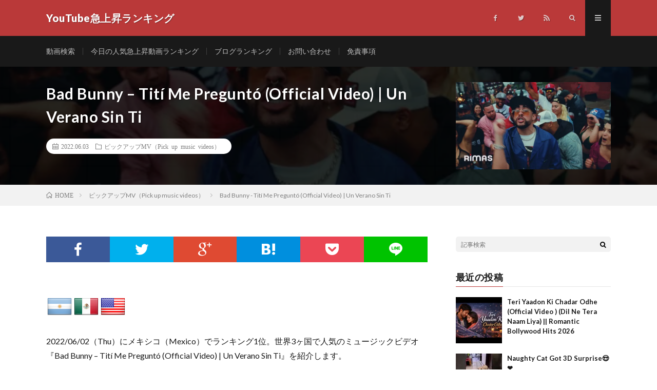

--- FILE ---
content_type: text/html; charset=UTF-8
request_url: http://youtube-ranking.hensumei.com/pick-up-mv/pickup-mv-2022-06-02/
body_size: 60450
content:
<!DOCTYPE html>
<html lang="ja" prefix="og: http://ogp.me/ns#">
<head prefix="og: http://ogp.me/ns# fb: http://ogp.me/ns/fb# article: http://ogp.me/ns/article#">
<meta charset="UTF-8">
<title>Bad Bunny &#8211; Tití Me Preguntó (Official Video) | Un Verano Sin Ti │ YouTube急上昇ランキング</title>
<link rel='dns-prefetch' href='//s0.wp.com' />
<link rel='stylesheet' id='wp-block-library-css'  href='http://youtube-ranking.hensumei.com/wp/wp-includes/css/dist/block-library/style.min.css?ver=5.2.21' type='text/css' media='all' />
<link rel='stylesheet' id='jquery-ui-css'  href='http://youtube-ranking.hensumei.com/wp/wp-content/themes/lionmedia/css/jquery-ui.min.css' type='text/css' media='all' />
<link rel='stylesheet' id='jquery-ui.structure-css'  href='http://youtube-ranking.hensumei.com/wp/wp-content/themes/lionmedia/css/jquery-ui.structure.min.css' type='text/css' media='all' />
<link rel='stylesheet' id='jquery-ui.theme-css'  href='http://youtube-ranking.hensumei.com/wp/wp-content/themes/lionmedia/css/jquery-ui.theme.min.css' type='text/css' media='all' />
<link rel='stylesheet' id='youtube-css'  href='http://youtube-ranking.hensumei.com/wp/wp-content/themes/lionmedia/css/youtube.css' type='text/css' media='all' />
<link rel='stylesheet' id='font-awesome-css'  href='http://youtube-ranking.hensumei.com/wp/wp-content/themes/lionmedia/css/fontawesome-all.min.css' type='text/css' media='all' />
<link rel='stylesheet' id='jetpack_css-css'  href='http://youtube-ranking.hensumei.com/wp/wp-content/plugins/jetpack/css/jetpack.css?ver=7.3.5' type='text/css' media='all' />
<script type='text/javascript' src='http://youtube-ranking.hensumei.com/wp/wp-includes/js/jquery/jquery.js?ver=1.12.4-wp'></script>
<script type='text/javascript' src='http://youtube-ranking.hensumei.com/wp/wp-includes/js/jquery/jquery-migrate.min.js?ver=1.4.1'></script>
<link rel='https://api.w.org/' href='http://youtube-ranking.hensumei.com/wp-json/' />
<link rel="canonical" href="http://youtube-ranking.hensumei.com/pick-up-mv/pickup-mv-2022-06-02/" />
<link rel="alternate" type="application/json+oembed" href="http://youtube-ranking.hensumei.com/wp-json/oembed/1.0/embed?url=http%3A%2F%2Fyoutube-ranking.hensumei.com%2Fpick-up-mv%2Fpickup-mv-2022-06-02%2F" />
<link rel="alternate" type="text/xml+oembed" href="http://youtube-ranking.hensumei.com/wp-json/oembed/1.0/embed?url=http%3A%2F%2Fyoutube-ranking.hensumei.com%2Fpick-up-mv%2Fpickup-mv-2022-06-02%2F&#038;format=xml" />

<link rel='dns-prefetch' href='//v0.wordpress.com'/>
<link rel='dns-prefetch' href='//i0.wp.com'/>
<link rel='dns-prefetch' href='//i1.wp.com'/>
<link rel='dns-prefetch' href='//i2.wp.com'/>
<style type='text/css'>img#wpstats{display:none}</style><link rel="stylesheet" href="http://youtube-ranking.hensumei.com/wp/wp-content/themes/lionmedia/style.css">
<link rel="stylesheet" href="http://youtube-ranking.hensumei.com/wp/wp-content/themes/lionmedia/css/content.css">
<link rel="stylesheet" href="http://youtube-ranking.hensumei.com/wp/wp-content/themes/lionmedia/css/icon.css">
<link rel="stylesheet" href="https://fonts.googleapis.com/css?family=Lato:400,700,900">
<meta http-equiv="X-UA-Compatible" content="IE=edge">
<meta name="viewport" content="width=device-width, initial-scale=1, shrink-to-fit=no">
<link rel="dns-prefetch" href="//www.google.com">
<link rel="dns-prefetch" href="//www.google-analytics.com">
<link rel="dns-prefetch" href="//fonts.googleapis.com">
<link rel="dns-prefetch" href="//fonts.gstatic.com">
<link rel="dns-prefetch" href="//pagead2.googlesyndication.com">
<link rel="dns-prefetch" href="//googleads.g.doubleclick.net">
<link rel="dns-prefetch" href="//www.gstatic.com">
<style type="text/css">
.l-header,
.searchNavi__title,
.key__cat,
.eyecatch__cat,
.rankingBox__title,
.categoryDescription,
.pagetop,
.contactTable__header .required,
.heading.heading-primary .heading__bg,
.btn__link:hover,
.widget .tag-cloud-link:hover,
.comment-respond .submit:hover,
.comments__list .comment-reply-link:hover,
.widget .calendar_wrap tbody a:hover,
.comments__list .comment-meta,
.ctaPost__btn{background:#ba3939;}

.heading.heading-first,
.heading.heading-widget::before,
.heading.heading-footer::before,
.btn__link,
.widget .tag-cloud-link,
.comment-respond .submit,
.comments__list .comment-reply-link,
.content a:hover,
.t-light .l-footer,
.ctaPost__btn{border-color:#ba3939;}

.categoryBox__title,
.dateList__item a[rel=tag]:hover,
.dateList__item a[rel=category]:hover,
.copySns__copyLink:hover,
.btn__link,
.widget .tag-cloud-link,
.comment-respond .submit,
.comments__list .comment-reply-link,
.widget a:hover,
.widget ul li .rsswidget,
.content a,
.related__title,
.ctaPost__btn:hover{color:#ba3939;}

.c-user01 {color:#000 !important}
.bgc-user01 {background:#000 !important}
.hc-user01:hover {color:#000 !important}
.c-user02 {color:#000 !important}
.bgc-user02 {background:#000 !important}
.hc-user02:hover {color:#000 !important}
.c-user03 {color:#000 !important}
.bgc-user03 {background:#000 !important}
.hc-user03:hover {color:#000 !important}
.c-user04 {color:#000 !important}
.bgc-user04 {background:#000 !important}
.hc-user04:hover {color:#000 !important}
.c-user05 {color:#000 !important}
.bgc-user05 {background:#000 !important}
.hc-user05:hover {color:#000 !important}

.singleTitle {background-image:url("https://i1.wp.com/youtube-ranking.hensumei.com/wp/wp-content/uploads/2022/06/2022-06-02-pumv-Cr8K88UcO0s.jpg?resize=730%2C410");}

.content h2{color:#191919;}
.content h2:first-letter{
	font-size:3.2rem;
	padding-bottom:5px;
	border-bottom:3px solid;
	color:#f0b200;
}
.content h3{
	padding:20px;
	color:#191919;
	border: 1px solid #E5E5E5;
	border-left: 5px solid #f0b200;
}
</style>
<script async src="//pagead2.googlesyndication.com/pagead/js/adsbygoogle.js"></script>
<script>
     (adsbygoogle = window.adsbygoogle || []).push({
          google_ad_client: "ca-pub-6246817565966014",
          enable_page_level_ads: true
     });
</script>
<link rel="icon" href="https://i2.wp.com/youtube-ranking.hensumei.com/wp/wp-content/uploads/2018/02/cropped-youtube-2433301_640.png?fit=32%2C32" sizes="32x32" />
<link rel="icon" href="https://i2.wp.com/youtube-ranking.hensumei.com/wp/wp-content/uploads/2018/02/cropped-youtube-2433301_640.png?fit=192%2C192" sizes="192x192" />
<link rel="apple-touch-icon-precomposed" href="https://i2.wp.com/youtube-ranking.hensumei.com/wp/wp-content/uploads/2018/02/cropped-youtube-2433301_640.png?fit=180%2C180" />
<meta name="msapplication-TileImage" content="https://i2.wp.com/youtube-ranking.hensumei.com/wp/wp-content/uploads/2018/02/cropped-youtube-2433301_640.png?fit=270%2C270" />
<link rel="alternate" type="application/rss+xml" title="YouTube急上昇ランキング RSS Feed" href="http://youtube-ranking.hensumei.com/feed/" />
<meta property="og:site_name" content="YouTube急上昇ランキング" />
<meta property="og:type" content="article" />
<meta property="og:title" content="Bad Bunny &#8211; Tití Me Preguntó (Official Video) | Un Verano Sin Ti" />
<meta property="og:description" content="2022/06/02（Thu）にメキシコ（Mexico）でランキング1位。世界3ヶ国で人気のミュージックビデオ『Bad Bunny &#8211; Tití Me Preguntó (Official Video) |  [&hellip;" />
<meta property="og:url" content="http://youtube-ranking.hensumei.com/pick-up-mv/pickup-mv-2022-06-02/" />
<meta property="og:image" content="https://i1.wp.com/youtube-ranking.hensumei.com/wp/wp-content/uploads/2022/06/2022-06-02-pumv-Cr8K88UcO0s.jpg?resize=730%2C410" />
<meta name="twitter:card" content="summary" />

<script>
  (function(i,s,o,g,r,a,m){i['GoogleAnalyticsObject']=r;i[r]=i[r]||function(){
  (i[r].q=i[r].q||[]).push(arguments)},i[r].l=1*new Date();a=s.createElement(o),
  m=s.getElementsByTagName(o)[0];a.async=1;a.src=g;m.parentNode.insertBefore(a,m)
  })(window,document,'script','https://www.google-analytics.com/analytics.js','ga');

  ga('create', 'UA-52569111-4', 'auto');
  ga('send', 'pageview');
</script>


</head>
<body class="t-dark">
<div class="loader">Loading...</div>

  
  <!--l-header-->
  <header class="l-header">
    <div class="container">
      
      <div class="siteTitle">

              <p class="siteTitle__name  u-txtShdw">
          <a class="siteTitle__link" href="http://youtube-ranking.hensumei.com">
            <span class="siteTitle__main">YouTube急上昇ランキング</span>
          </a>
          <span class="siteTitle__sub">世界中で人気が急上昇したYouTube動画のデイリーランキングを紹介します。任意の日付で国別、カテゴリ別のランキングをご覧になれます。</span>
		</p>	        </div>
      
      <nav class="menuNavi">      
                <ul class="menuNavi__list">
		              <li class="menuNavi__item u-none-sp u-txtShdw"><a class="menuNavi__link icon-facebook" href="https://www.facebook.com/YouTube急上昇ランキング-1873543132656395"></a></li>
		              <li class="menuNavi__item u-none-sp u-txtShdw"><a class="menuNavi__link icon-twitter" href="https://twitter.com/ranking_youtube"></a></li>
		                            <li class="menuNavi__item u-none-sp u-txtShdw"><a class="menuNavi__link icon-rss" href="http://youtube-ranking.hensumei.com/feed/"></a></li>
					              <li class="menuNavi__item u-txtShdw"><span class="menuNavi__link icon-search" id="menuNavi__search" onclick="toggle__search();"></span></li>
            <li class="menuNavi__item u-txtShdw"><span class="menuNavi__link menuNavi__link-current icon-menu" id="menuNavi__menu" onclick="toggle__menu();"></span></li>
                  </ul>
      </nav>
      
    </div>
  </header>
  <!--/l-header-->
  
  <!--l-extra-->
        <div class="l-extraNone" id="extra__search">
      <div class="container">
        <div class="searchNavi">
                    
                <div class="searchBox">
        <form class="searchBox__form" method="get" target="_top" action="http://youtube-ranking.hensumei.com/" >
          <input class="searchBox__input" type="text" maxlength="50" name="s" placeholder="記事検索"><button class="searchBox__submit icon-search" type="submit" value="search"> </button>
        </form>
      </div>        </div>
      </div>
    </div>
        
    <div class="l-extra" id="extra__menu">
      <div class="container container-max">
        <nav class="globalNavi">
          <ul class="globalNavi__list">
          	        <li id="menu-item-354" class="menu-item menu-item-type-post_type menu-item-object-post menu-item-354"><a href="http://youtube-ranking.hensumei.com/uncategorized/video-search/">動画検索</a></li>
<li id="menu-item-173" class="menu-item menu-item-type-post_type menu-item-object-post menu-item-173"><a href="http://youtube-ranking.hensumei.com/daily-ranking/todays-video-ranking/">今日の人気急上昇動画ランキング</a></li>
<li id="menu-item-518" class="menu-item menu-item-type-post_type menu-item-object-post menu-item-518"><a href="http://youtube-ranking.hensumei.com/uncategorized/blog-ranking/">ブログランキング</a></li>
<li id="menu-item-259" class="menu-item menu-item-type-post_type menu-item-object-page menu-item-259"><a href="http://youtube-ranking.hensumei.com/contact-us/">お問い合わせ</a></li>
<li id="menu-item-176" class="menu-item menu-item-type-post_type menu-item-object-post menu-item-176"><a href="http://youtube-ranking.hensumei.com/uncategorized/disclaimer/">免責事項</a></li>
	                                    
                          <li class="menu-item u-none-pc"><a class="icon-facebook" href="https://www.facebook.com/YouTube急上昇ランキング-1873543132656395"></a></li>
                          <li class="menu-item u-none-pc"><a class="icon-twitter" href="https://twitter.com/ranking_youtube"></a></li>
                                          <li class="menu-item u-none-pc"><a class="icon-rss" href="http://youtube-ranking.hensumei.com/feed/"></a></li>
			  		                
                    </ul>
        </nav>
      </div>
    </div>
  <!--/l-extra-->

  <div class="singleTitle">
    <div class="container">
    
      <!-- タイトル -->
      <div class="singleTitle__heading">
        <h1 class="heading heading-singleTitle u-txtShdw">Bad Bunny &#8211; Tití Me Preguntó (Official Video) | Un Verano Sin Ti</h1>        
        
        <ul class="dateList dateList-singleTitle">
          <li class="dateList__item icon-calendar">2022.06.03</li>
          <li class="dateList__item icon-folder"><a class="hc-hotpink" href="http://youtube-ranking.hensumei.com/category/pick-up-mv/" rel="category">ピックアップMV（Pick up music videos）</a></li>
                  </ul>
        
        
        
      </div>
      <!-- /タイトル -->

      <!-- アイキャッチ -->
      <div class="eyecatch eyecatch-singleTitle">
        		  <img src="https://i1.wp.com/youtube-ranking.hensumei.com/wp/wp-content/uploads/2022/06/2022-06-02-pumv-Cr8K88UcO0s.jpg?resize=730%2C410" alt="Bad Bunny &#8211; Tití Me Preguntó (Official Video) | Un Verano Sin Ti" width="730" height="410" >
		  	      
      </div>
      <!-- /アイキャッチ -->

    </div>
  </div>
<div class="breadcrumb" ><div class="container" ><ul class="breadcrumb__list"><li class="breadcrumb__item" itemscope itemtype="http://data-vocabulary.org/Breadcrumb"><a href="http://youtube-ranking.hensumei.com/" itemprop="url"><span class="icon-home" itemprop="title">HOME</span></a></li><li class="breadcrumb__item" itemscope itemtype="http://data-vocabulary.org/Breadcrumb"><a href="http://youtube-ranking.hensumei.com/category/pick-up-mv/" itemprop="url"><span itemprop="title">ピックアップMV（Pick up music videos）</span></a></li><li class="breadcrumb__item">Bad Bunny - Tití Me Preguntó (Official Video) | Un Verano Sin Ti</li></ul></div></div>
  <!-- l-wrapper -->
  <div class="l-wrapper">
	
    <!-- l-main -->
    <main class="l-main">
           
	        <!-- 記事上シェアボタン -->
        <aside>
<ul class="socialList">
<li class="socialList__item"><a class="socialList__link icon-facebook" href="http://www.facebook.com/sharer.php?u=http%3A%2F%2Fyoutube-ranking.hensumei.com%2Fpick-up-mv%2Fpickup-mv-2022-06-02%2F&amp;t=Bad+Bunny+%26%238211%3B+Tit%C3%AD+Me+Pregunt%C3%B3+%28Official+Video%29+%7C+Un+Verano+Sin+Ti" target="_blank" title="Facebookで共有"></a></li><li class="socialList__item"><a class="socialList__link icon-twitter" href="http://twitter.com/intent/tweet?text=Bad+Bunny+%26%238211%3B+Tit%C3%AD+Me+Pregunt%C3%B3+%28Official+Video%29+%7C+Un+Verano+Sin+Ti&amp;http%3A%2F%2Fyoutube-ranking.hensumei.com%2Fpick-up-mv%2Fpickup-mv-2022-06-02%2F&amp;url=http%3A%2F%2Fyoutube-ranking.hensumei.com%2Fpick-up-mv%2Fpickup-mv-2022-06-02%2F" target="_blank" title="Twitterで共有"></a></li><li class="socialList__item"><a class="socialList__link icon-google" href="https://plus.google.com/share?url=http%3A%2F%2Fyoutube-ranking.hensumei.com%2Fpick-up-mv%2Fpickup-mv-2022-06-02%2F" target="_blank" title="Google+で共有"></a></li><li class="socialList__item"><a class="socialList__link icon-hatebu" href="http://b.hatena.ne.jp/add?mode=confirm&amp;url=http%3A%2F%2Fyoutube-ranking.hensumei.com%2Fpick-up-mv%2Fpickup-mv-2022-06-02%2F&amp;title=Bad+Bunny+%26%238211%3B+Tit%C3%AD+Me+Pregunt%C3%B3+%28Official+Video%29+%7C+Un+Verano+Sin+Ti" target="_blank" data-hatena-bookmark-title="http%3A%2F%2Fyoutube-ranking.hensumei.com%2Fpick-up-mv%2Fpickup-mv-2022-06-02%2F" title="このエントリーをはてなブックマークに追加"></a></li><li class="socialList__item"><a class="socialList__link icon-pocket" href="http://getpocket.com/edit?url=http%3A%2F%2Fyoutube-ranking.hensumei.com%2Fpick-up-mv%2Fpickup-mv-2022-06-02%2F" target="_blank" title="pocketで共有"></a></li><li class="socialList__item"><a class="socialList__link icon-line" href="http://line.naver.jp/R/msg/text/?Bad+Bunny+%26%238211%3B+Tit%C3%AD+Me+Pregunt%C3%B3+%28Official+Video%29+%7C+Un+Verano+Sin+Ti%0D%0Ahttp%3A%2F%2Fyoutube-ranking.hensumei.com%2Fpick-up-mv%2Fpickup-mv-2022-06-02%2F" target="_blank" title="LINEで送る"></a></li></ul>
</aside>
	  <!-- /記事上シェアボタン -->
	  
	        
            
      
	  
	        <section class="content">
	    <div class="pickup">
<div><img border="0" src="https://i0.wp.com/youtube-ranking.hensumei.com/wp/wp-content/themes/lionmedia/img/flags/shiny/48/Argentina.png?w=1100" alt="アルゼンチン（Argentina）" title="アルゼンチン（Argentina）" data-recalc-dims="1"><img border="0" src="https://i0.wp.com/youtube-ranking.hensumei.com/wp/wp-content/themes/lionmedia/img/flags/shiny/48/Mexico.png?w=1100" alt="メキシコ（Mexico）" title="メキシコ（Mexico）" data-recalc-dims="1"><img border="0" src="https://i0.wp.com/youtube-ranking.hensumei.com/wp/wp-content/themes/lionmedia/img/flags/shiny/48/United-States.png?w=1100" alt="アメリカ合衆国（United States）" title="アメリカ合衆国（United States）" data-recalc-dims="1"></div>
<p>2022/06/02（Thu）にメキシコ（Mexico）でランキング1位。世界3ヶ国で人気のミュージックビデオ『Bad Bunny &#8211; Tití Me Preguntó (Official Video) | Un Verano Sin Ti』を紹介します。</p>

		<div class="outline">
		  <span class="outline__title">目次</span>
		  <input class="outline__toggle" id="outline__toggle" type="checkbox" checked>
		  <label class="outline__switch" for="outline__toggle"></label>
		  <ul class="outline__list outline__list-4"><li class="outline__item"><a class="outline__link" href="#outline__1"><span class="outline__number">1.</span> Bad Bunny &#8211; Tití Me Preguntó (Official Video) | Un Verano Sin Ti</a></li></ul>
		</div><h4 id="outline__1">Bad Bunny &#8211; Tití Me Preguntó (Official Video) | Un Verano Sin Ti</h4>
<div class="movie_contents"><iframe width="800" height="450" src="https://www.youtube.com/embed/Cr8K88UcO0s" frameborder="0" allow="autoplay; encrypted-media" allowfullscreen></iframe></div>
<div class="view-description vd100"><i class="far fa-comment-alt fa-fw"></i> 説明（Description）</div>
<div class="description d100">Video Oficial de Bad Bunny &#8220;Tití Me Preguntó&#8221;<br />
Un Verano Sin Ti &#8211; https://www.unveranosinti.com/  </p>
<p>World&#8217;s Hottest Tour &#8211; https://worldshottesttour.com/</p>
<p>Suscríbete al canal/Subscribe to the channel: https://rimas.io/ytbadbunny​</p>
<p>Más de Bad Bunny / More from Bad Bunny:<br />
EUTDM- https://rimas.io/EUTDM​</p>
<p>Sigue a Bad Bunny / Follow Bad Bunny:<br />
Spotify: https://rimas.io/spotifybb​<br />
Apple Music: https://rimas.io/applemusicbb​<br />
Instagram: https://www.instagram.com/badbunnypr​</p>
<p>#BadBunny​ #UnVeranoSinTi​ #TitiMePregunto</p>
<p>© 2022 Rimas Entertainment</p></div>
<div class="movie_statistics1"><i class="far fa-play-circle fa-fw"></i>6,247,198</div>
<div class="movie_statistics2"><i class="far fa-thumbs-down fa-fw"></i>0</div>
<div class="movie_statistics2"><i class="far fa-thumbs-up fa-fw"></i>707,119</div>
</div>
      </section>
	        
      
      
      
	        <!-- 記事下シェアボタン -->
        <aside>
<ul class="socialList">
<li class="socialList__item"><a class="socialList__link icon-facebook" href="http://www.facebook.com/sharer.php?u=http%3A%2F%2Fyoutube-ranking.hensumei.com%2Fpick-up-mv%2Fpickup-mv-2022-06-02%2F&amp;t=Bad+Bunny+%26%238211%3B+Tit%C3%AD+Me+Pregunt%C3%B3+%28Official+Video%29+%7C+Un+Verano+Sin+Ti" target="_blank" title="Facebookで共有"></a></li><li class="socialList__item"><a class="socialList__link icon-twitter" href="http://twitter.com/intent/tweet?text=Bad+Bunny+%26%238211%3B+Tit%C3%AD+Me+Pregunt%C3%B3+%28Official+Video%29+%7C+Un+Verano+Sin+Ti&amp;http%3A%2F%2Fyoutube-ranking.hensumei.com%2Fpick-up-mv%2Fpickup-mv-2022-06-02%2F&amp;url=http%3A%2F%2Fyoutube-ranking.hensumei.com%2Fpick-up-mv%2Fpickup-mv-2022-06-02%2F" target="_blank" title="Twitterで共有"></a></li><li class="socialList__item"><a class="socialList__link icon-google" href="https://plus.google.com/share?url=http%3A%2F%2Fyoutube-ranking.hensumei.com%2Fpick-up-mv%2Fpickup-mv-2022-06-02%2F" target="_blank" title="Google+で共有"></a></li><li class="socialList__item"><a class="socialList__link icon-hatebu" href="http://b.hatena.ne.jp/add?mode=confirm&amp;url=http%3A%2F%2Fyoutube-ranking.hensumei.com%2Fpick-up-mv%2Fpickup-mv-2022-06-02%2F&amp;title=Bad+Bunny+%26%238211%3B+Tit%C3%AD+Me+Pregunt%C3%B3+%28Official+Video%29+%7C+Un+Verano+Sin+Ti" target="_blank" data-hatena-bookmark-title="http%3A%2F%2Fyoutube-ranking.hensumei.com%2Fpick-up-mv%2Fpickup-mv-2022-06-02%2F" title="このエントリーをはてなブックマークに追加"></a></li><li class="socialList__item"><a class="socialList__link icon-pocket" href="http://getpocket.com/edit?url=http%3A%2F%2Fyoutube-ranking.hensumei.com%2Fpick-up-mv%2Fpickup-mv-2022-06-02%2F" target="_blank" title="pocketで共有"></a></li><li class="socialList__item"><a class="socialList__link icon-line" href="http://line.naver.jp/R/msg/text/?Bad+Bunny+%26%238211%3B+Tit%C3%AD+Me+Pregunt%C3%B3+%28Official+Video%29+%7C+Un+Verano+Sin+Ti%0D%0Ahttp%3A%2F%2Fyoutube-ranking.hensumei.com%2Fpick-up-mv%2Fpickup-mv-2022-06-02%2F" target="_blank" title="LINEで送る"></a></li></ul>
</aside>
	  <!-- /記事下シェアボタン -->
	  


      

      
	        
            
      


      

	  
	  	  


	  
	        <!-- 関連記事 -->
	  <aside class="related"><h2 class="heading heading-primary">関連する記事</h2><ul class="related__list">	      <li class="related__item">
	        <a class="related__imgLink" href="http://youtube-ranking.hensumei.com/pick-up-mv/pickup-mv-2021-03-11/" title="Tony Kakkar &#8211; Tera Suit | Aly Goni &amp; Jasmin Bhasin | Anshul Garg | Holi Song 2021">
					      <img src="https://i0.wp.com/youtube-ranking.hensumei.com/wp/wp-content/uploads/2021/03/2021-03-11-pumv-JyKRjaLv7oo.jpg?resize=150%2C150" alt="Tony Kakkar &#8211; Tera Suit | Aly Goni &amp; Jasmin Bhasin | Anshul Garg | Holi Song 2021" width="150" height="150" >
			  		    	        </a>
	        <h3 class="related__title">
	          <a href="http://youtube-ranking.hensumei.com/pick-up-mv/pickup-mv-2021-03-11/">Tony Kakkar &#8211; Tera Suit | Aly Goni &amp; Jasmin Bhasin | Anshul Garg | Holi Song 2021</a>
	                        <span class="icon-calendar">2021.03.12</span>
              	        </h3>
	        <p class="related__contents">2021/03/11（Thu）にインド（India）でランキング1位のミュージックビデオ『Tony Kakkar &#8211; Tera Suit […]</p>
	      </li>
	  		      <li class="related__item">
	        <a class="related__imgLink" href="http://youtube-ranking.hensumei.com/pick-up-mv/pickup-mv-2018-12-27/" title="BLACKPINK &#8211; &#8216;SOLO&#8217; + &#8216;뚜두뚜두(DDU-DU DDU-DU)&#8217; + &#8216;FOREVER YOUNG&#8217; in 2018 SBS Gayodaejun">
					      <img src="https://i1.wp.com/youtube-ranking.hensumei.com/wp/wp-content/uploads/2018/12/2018-12-27-pumv-cxNIewNXpcg.jpg?resize=150%2C150" alt="BLACKPINK &#8211; &#8216;SOLO&#8217; + &#8216;뚜두뚜두(DDU-DU DDU-DU)&#8217; + &#8216;FOREVER YOUNG&#8217; in 2018 SBS Gayodaejun" width="150" height="150" >
			  		    	        </a>
	        <h3 class="related__title">
	          <a href="http://youtube-ranking.hensumei.com/pick-up-mv/pickup-mv-2018-12-27/">BLACKPINK &#8211; &#8216;SOLO&#8217; + &#8216;뚜두뚜두(DDU-DU DDU-DU)&#8217; + &#8216;FOREVER YOUNG&#8217; in 2018 SBS Gayodaejun</a>
	                        <span class="icon-calendar">2018.12.28</span>
              	        </h3>
	        <p class="related__contents">2018/12/27（Thu）に日本（Japan）でランキング1位。世界17ヶ国で人気のミュージックビデオ『BLACKPINK &#8211; &#8[…]</p>
	      </li>
	  		      <li class="related__item">
	        <a class="related__imgLink" href="http://youtube-ranking.hensumei.com/pick-up-mv/pickup-mv-2020-11-14/" title="KARAN AUJLA | Chithiyaan (Official Video) | Desi Crew | Rupan Bal | Latest Punjabi Songs 2020">
					      <img src="https://i1.wp.com/youtube-ranking.hensumei.com/wp/wp-content/uploads/2020/11/2020-11-14-pumv-M4DwGuTINsc.jpg?resize=150%2C150" alt="KARAN AUJLA | Chithiyaan (Official Video) | Desi Crew | Rupan Bal | Latest Punjabi Songs 2020" width="150" height="150" >
			  		    	        </a>
	        <h3 class="related__title">
	          <a href="http://youtube-ranking.hensumei.com/pick-up-mv/pickup-mv-2020-11-14/">KARAN AUJLA | Chithiyaan (Official Video) | Desi Crew | Rupan Bal | Latest Punjabi Songs 2020</a>
	                        <span class="icon-calendar">2020.11.15</span>
              	        </h3>
	        <p class="related__contents">2020/11/14（Sat）にカナダ（Canada）でランキング1位。世界5ヶ国で人気のミュージックビデオ『KARAN AUJLA | Chithi[…]</p>
	      </li>
	  	</ul></aside>	        <!-- /関連記事 -->
	  	  


	  
	        <!-- コメント -->
                    <aside class="comments">
        		
				
			<div id="respond" class="comment-respond">
		<h2 class="heading heading-primary">コメントを書く <small><a rel="nofollow" id="cancel-comment-reply-link" href="/pick-up-mv/pickup-mv-2022-06-02/#respond" style="display:none;">コメントをキャンセル</a></small></h2>			<form action="http://youtube-ranking.hensumei.com/wp/wp-comments-post.php" method="post" id="commentform" class="comment-form">
				<p class="comment-notes"><span id="email-notes">メールアドレスが公開されることはありません。</span> <span class="required">*</span> が付いている欄は必須項目です</p><p class="comment-form-comment"><label for="comment">コメント</label><textarea id="comment" name="comment" cols="45" rows="8" maxlength="65525" required="required"></textarea></p><p class="comment-form-author"><label for="author">名前 <span class="required">*</span></label> <input id="author" name="author" type="text" value="" size="30" maxlength="245" required='required' /></p>
<p class="comment-form-email"><label for="email">メール <span class="required">*</span></label> <input id="email" name="email" type="text" value="" size="30" maxlength="100" aria-describedby="email-notes" required='required' /></p>
<p class="comment-form-url"><label for="url">サイト</label> <input id="url" name="url" type="text" value="" size="30" maxlength="200" /></p>
<p><img src="http://youtube-ranking.hensumei.com/wp/wp-content/plugins/siteguard/really-simple-captcha/tmp/1863917722.png" alt="CAPTCHA"></p><p><label for="siteguard_captcha">上に表示された文字を入力してください。</label><br /><input type="text" name="siteguard_captcha" id="siteguard_captcha" class="input" value="" size="10" aria-required="true" /><input type="hidden" name="siteguard_captcha_prefix" id="siteguard_captcha_prefix" value="1863917722" /></p><p class="form-submit"><input name="submit" type="submit" id="submit" class="submit" value="コメントを送信" /> <input type='hidden' name='comment_post_ID' value='17216' id='comment_post_ID' />
<input type='hidden' name='comment_parent' id='comment_parent' value='0' />
</p><p class="comment-subscription-form"><input type="checkbox" name="subscribe_comments" id="subscribe_comments" value="subscribe" style="width: auto; -moz-appearance: checkbox; -webkit-appearance: checkbox;" /> <label class="subscribe-label" id="subscribe-label" for="subscribe_comments">新しいコメントをメールで通知</label></p><p class="comment-subscription-form"><input type="checkbox" name="subscribe_blog" id="subscribe_blog" value="subscribe" style="width: auto; -moz-appearance: checkbox; -webkit-appearance: checkbox;" /> <label class="subscribe-label" id="subscribe-blog-label" for="subscribe_blog">新しい投稿をメールで受け取る</label></p><p style="display: none;"><input type="hidden" id="akismet_comment_nonce" name="akismet_comment_nonce" value="9e456560c7" /></p><p style="display: none;"><input type="hidden" id="ak_js" name="ak_js" value="99"/></p>			</form>
			</div><!-- #respond -->
	<p class="akismet_comment_form_privacy_notice">このサイトはスパムを低減するために Akismet を使っています。<a href="https://akismet.com/privacy/" target="_blank" rel="nofollow noopener">コメントデータの処理方法の詳細はこちらをご覧ください</a>。</p>      </aside>
            <!-- /コメント -->
	  	  

	  
	        <!-- PVカウンター -->
        	  <!-- /PVカウンター -->
	        
      
    </main>
    <!-- /l-main -->

    
	    <!-- l-sidebar -->
          <div class="l-sidebar">
	  
	          <aside class="widget">      <div class="searchBox">
        <form class="searchBox__form" method="get" target="_top" action="http://youtube-ranking.hensumei.com/" >
          <input class="searchBox__input" type="text" maxlength="50" name="s" placeholder="記事検索"><button class="searchBox__submit icon-search" type="submit" value="search"> </button>
        </form>
      </div></aside><aside class="widget"><h2 class="heading heading-widget">最近の投稿</h2>            <ol class="imgListWidget">
                              
              <li class="imgListWidget__item">
                <a class="imgListWidget__borderBox" href="http://youtube-ranking.hensumei.com/daily-ranking/ranking-2026-01-19/" title="Teri Yaadon Ki Chadar Odhe (Official Video ) (Dil Ne Tera Naam Liya) || Romantic Bollywood Hits 2026"><span>
                                  <img width="150" height="150" src="https://i1.wp.com/youtube-ranking.hensumei.com/wp/wp-content/uploads/2026/01/2026-01-19-3NfYteOt6zQ.jpg?resize=150%2C150" class="attachment-thumbnail size-thumbnail wp-post-image" alt="" data-attachment-id="30763" data-permalink="http://youtube-ranking.hensumei.com/daily-ranking/ranking-2026-01-19/attachment/ranking-2026-01-19-2/" data-orig-file="https://i1.wp.com/youtube-ranking.hensumei.com/wp/wp-content/uploads/2026/01/2026-01-19-3NfYteOt6zQ.jpg?fit=640%2C480" data-orig-size="640,480" data-comments-opened="1" data-image-meta="{&quot;aperture&quot;:&quot;0&quot;,&quot;credit&quot;:&quot;&quot;,&quot;camera&quot;:&quot;&quot;,&quot;caption&quot;:&quot;&quot;,&quot;created_timestamp&quot;:&quot;0&quot;,&quot;copyright&quot;:&quot;&quot;,&quot;focal_length&quot;:&quot;0&quot;,&quot;iso&quot;:&quot;0&quot;,&quot;shutter_speed&quot;:&quot;0&quot;,&quot;title&quot;:&quot;&quot;,&quot;orientation&quot;:&quot;0&quot;}" data-image-title="Teri Yaadon Ki Chadar Odhe (Official Video ) (Dil Ne Tera Naam Liya) || Romantic Bollywood Hits 2026" data-image-description="&lt;p&gt;2026/01/19（Mon）人気急上昇動画ランキング&lt;/p&gt;
" data-medium-file="https://i1.wp.com/youtube-ranking.hensumei.com/wp/wp-content/uploads/2026/01/2026-01-19-3NfYteOt6zQ.jpg?fit=300%2C225" data-large-file="https://i1.wp.com/youtube-ranking.hensumei.com/wp/wp-content/uploads/2026/01/2026-01-19-3NfYteOt6zQ.jpg?fit=640%2C480" />                                </span></a>
                <h3 class="imgListWidget__title">
                  <a href="http://youtube-ranking.hensumei.com/daily-ranking/ranking-2026-01-19/">Teri Yaadon Ki Chadar Odhe (Official Video ) (Dil Ne Tera Naam Liya) || Romantic Bollywood Hits 2026</a>
                                  </h3>
              </li>
                              
              <li class="imgListWidget__item">
                <a class="imgListWidget__borderBox" href="http://youtube-ranking.hensumei.com/cat-videos/cat-videos-2026-01-19/" title="Naughty Cat Got 3D Surprise😍❤️"><span>
                                  <img width="150" height="150" src="https://i0.wp.com/youtube-ranking.hensumei.com/wp/wp-content/uploads/2026/01/2026-01-19-cat-videos-Lgbbzi5hDPc.jpg?resize=150%2C150" class="attachment-thumbnail size-thumbnail wp-post-image" alt="" data-attachment-id="30761" data-permalink="http://youtube-ranking.hensumei.com/cat-videos/cat-videos-2026-01-19/attachment/cat-videos-2026-01-19-2/" data-orig-file="https://i0.wp.com/youtube-ranking.hensumei.com/wp/wp-content/uploads/2026/01/2026-01-19-cat-videos-Lgbbzi5hDPc.jpg?fit=480%2C360" data-orig-size="480,360" data-comments-opened="1" data-image-meta="{&quot;aperture&quot;:&quot;0&quot;,&quot;credit&quot;:&quot;&quot;,&quot;camera&quot;:&quot;&quot;,&quot;caption&quot;:&quot;&quot;,&quot;created_timestamp&quot;:&quot;0&quot;,&quot;copyright&quot;:&quot;&quot;,&quot;focal_length&quot;:&quot;0&quot;,&quot;iso&quot;:&quot;0&quot;,&quot;shutter_speed&quot;:&quot;0&quot;,&quot;title&quot;:&quot;&quot;,&quot;orientation&quot;:&quot;0&quot;}" data-image-title="Naughty Cat Got 3D Surprise😍❤️" data-image-description="&lt;p&gt;2026/01/19（Mon）猫動画&lt;/p&gt;
" data-medium-file="https://i0.wp.com/youtube-ranking.hensumei.com/wp/wp-content/uploads/2026/01/2026-01-19-cat-videos-Lgbbzi5hDPc.jpg?fit=300%2C225" data-large-file="https://i0.wp.com/youtube-ranking.hensumei.com/wp/wp-content/uploads/2026/01/2026-01-19-cat-videos-Lgbbzi5hDPc.jpg?fit=480%2C360" />                                </span></a>
                <h3 class="imgListWidget__title">
                  <a href="http://youtube-ranking.hensumei.com/cat-videos/cat-videos-2026-01-19/">Naughty Cat Got 3D Surprise😍❤️</a>
                                  </h3>
              </li>
                              
              <li class="imgListWidget__item">
                <a class="imgListWidget__borderBox" href="http://youtube-ranking.hensumei.com/life-hack/life-hack-2026-01-19/" title="He used this hack to survive&#8230; #shorts #shortsfeed #youtubeshorts #cringe #lifehack #comedy #funny"><span>
                                  <img width="150" height="150" src="https://i2.wp.com/youtube-ranking.hensumei.com/wp/wp-content/uploads/2026/01/2026-01-19-life-hack-e1a7_flLuTY.jpg?resize=150%2C150" class="attachment-thumbnail size-thumbnail wp-post-image" alt="" data-attachment-id="30759" data-permalink="http://youtube-ranking.hensumei.com/life-hack/life-hack-2026-01-19/attachment/life-hack-2026-01-19-2/" data-orig-file="https://i2.wp.com/youtube-ranking.hensumei.com/wp/wp-content/uploads/2026/01/2026-01-19-life-hack-e1a7_flLuTY.jpg?fit=480%2C360" data-orig-size="480,360" data-comments-opened="1" data-image-meta="{&quot;aperture&quot;:&quot;0&quot;,&quot;credit&quot;:&quot;&quot;,&quot;camera&quot;:&quot;&quot;,&quot;caption&quot;:&quot;&quot;,&quot;created_timestamp&quot;:&quot;0&quot;,&quot;copyright&quot;:&quot;&quot;,&quot;focal_length&quot;:&quot;0&quot;,&quot;iso&quot;:&quot;0&quot;,&quot;shutter_speed&quot;:&quot;0&quot;,&quot;title&quot;:&quot;&quot;,&quot;orientation&quot;:&quot;0&quot;}" data-image-title="He used this hack to survive&#8230; #shorts #shortsfeed #youtubeshorts #cringe #lifehack #comedy #funny" data-image-description="&lt;p&gt;2026/01/19（Mon）ライフハック動画&lt;/p&gt;
" data-medium-file="https://i2.wp.com/youtube-ranking.hensumei.com/wp/wp-content/uploads/2026/01/2026-01-19-life-hack-e1a7_flLuTY.jpg?fit=300%2C225" data-large-file="https://i2.wp.com/youtube-ranking.hensumei.com/wp/wp-content/uploads/2026/01/2026-01-19-life-hack-e1a7_flLuTY.jpg?fit=480%2C360" />                                </span></a>
                <h3 class="imgListWidget__title">
                  <a href="http://youtube-ranking.hensumei.com/life-hack/life-hack-2026-01-19/">He used this hack to survive&#8230; #shorts #shortsfeed #youtubeshorts #cringe #lifehack #comedy #funny</a>
                                  </h3>
              </li>
                              
              <li class="imgListWidget__item">
                <a class="imgListWidget__borderBox" href="http://youtube-ranking.hensumei.com/daily-ranking/ranking-2026-01-18/" title="GET AT ME (Official Video) PREM DHILLON | The Kidd | Flexsinghh | Director Whiz | Latest Track 2026"><span>
                                  <img width="150" height="150" src="https://i1.wp.com/youtube-ranking.hensumei.com/wp/wp-content/uploads/2026/01/2026-01-18-x7FidC0YYDQ.jpg?resize=150%2C150" class="attachment-thumbnail size-thumbnail wp-post-image" alt="" data-attachment-id="30757" data-permalink="http://youtube-ranking.hensumei.com/daily-ranking/ranking-2026-01-18/attachment/ranking-2026-01-18-2/" data-orig-file="https://i1.wp.com/youtube-ranking.hensumei.com/wp/wp-content/uploads/2026/01/2026-01-18-x7FidC0YYDQ.jpg?fit=1280%2C720" data-orig-size="1280,720" data-comments-opened="1" data-image-meta="{&quot;aperture&quot;:&quot;0&quot;,&quot;credit&quot;:&quot;&quot;,&quot;camera&quot;:&quot;&quot;,&quot;caption&quot;:&quot;&quot;,&quot;created_timestamp&quot;:&quot;0&quot;,&quot;copyright&quot;:&quot;&quot;,&quot;focal_length&quot;:&quot;0&quot;,&quot;iso&quot;:&quot;0&quot;,&quot;shutter_speed&quot;:&quot;0&quot;,&quot;title&quot;:&quot;&quot;,&quot;orientation&quot;:&quot;0&quot;}" data-image-title="GET AT ME (Official Video) PREM DHILLON | The Kidd | Flexsinghh | Director Whiz | Latest Track 2026" data-image-description="&lt;p&gt;2026/01/18（Sun）人気急上昇動画ランキング&lt;/p&gt;
" data-medium-file="https://i1.wp.com/youtube-ranking.hensumei.com/wp/wp-content/uploads/2026/01/2026-01-18-x7FidC0YYDQ.jpg?fit=300%2C169" data-large-file="https://i1.wp.com/youtube-ranking.hensumei.com/wp/wp-content/uploads/2026/01/2026-01-18-x7FidC0YYDQ.jpg?fit=1024%2C576" />                                </span></a>
                <h3 class="imgListWidget__title">
                  <a href="http://youtube-ranking.hensumei.com/daily-ranking/ranking-2026-01-18/">GET AT ME (Official Video) PREM DHILLON | The Kidd | Flexsinghh | Director Whiz | Latest Track 2026</a>
                                  </h3>
              </li>
                              
              <li class="imgListWidget__item">
                <a class="imgListWidget__borderBox" href="http://youtube-ranking.hensumei.com/cat-videos/cat-videos-2026-01-18/" title="I Found a Cat Stuck in THIS&#8230; You Won&#039;t Believe Her Reaction 💔 #animalrescue #cat"><span>
                                  <img width="150" height="150" src="https://i1.wp.com/youtube-ranking.hensumei.com/wp/wp-content/uploads/2026/01/2026-01-18-cat-videos-6_Y2ZVeDugU.jpg?resize=150%2C150" class="attachment-thumbnail size-thumbnail wp-post-image" alt="" data-attachment-id="30755" data-permalink="http://youtube-ranking.hensumei.com/cat-videos/cat-videos-2026-01-18/attachment/cat-videos-2026-01-18-2/" data-orig-file="https://i1.wp.com/youtube-ranking.hensumei.com/wp/wp-content/uploads/2026/01/2026-01-18-cat-videos-6_Y2ZVeDugU.jpg?fit=480%2C360" data-orig-size="480,360" data-comments-opened="1" data-image-meta="{&quot;aperture&quot;:&quot;0&quot;,&quot;credit&quot;:&quot;&quot;,&quot;camera&quot;:&quot;&quot;,&quot;caption&quot;:&quot;&quot;,&quot;created_timestamp&quot;:&quot;0&quot;,&quot;copyright&quot;:&quot;&quot;,&quot;focal_length&quot;:&quot;0&quot;,&quot;iso&quot;:&quot;0&quot;,&quot;shutter_speed&quot;:&quot;0&quot;,&quot;title&quot;:&quot;&quot;,&quot;orientation&quot;:&quot;0&quot;}" data-image-title="I Found a Cat Stuck in THIS&#8230; You Won&#039;t Believe Her Reaction 💔 #animalrescue #cat" data-image-description="&lt;p&gt;2026/01/18（Sun）猫動画&lt;/p&gt;
" data-medium-file="https://i1.wp.com/youtube-ranking.hensumei.com/wp/wp-content/uploads/2026/01/2026-01-18-cat-videos-6_Y2ZVeDugU.jpg?fit=300%2C225" data-large-file="https://i1.wp.com/youtube-ranking.hensumei.com/wp/wp-content/uploads/2026/01/2026-01-18-cat-videos-6_Y2ZVeDugU.jpg?fit=480%2C360" />                                </span></a>
                <h3 class="imgListWidget__title">
                  <a href="http://youtube-ranking.hensumei.com/cat-videos/cat-videos-2026-01-18/">I Found a Cat Stuck in THIS&#8230; You Won&#039;t Believe Her Reaction 💔 #animalrescue #cat</a>
                                  </h3>
              </li>
                          </ol>
            </aside><aside class="widget"><h2 class="heading heading-widget">最近のコメント</h2><ul id="recentcomments"></ul></aside><aside class="widget"><h2 class="heading heading-widget">アーカイブ</h2>		<ul>
				<li><a href='http://youtube-ranking.hensumei.com/2026/01/'>2026年1月</a></li>
	<li><a href='http://youtube-ranking.hensumei.com/2025/12/'>2025年12月</a></li>
	<li><a href='http://youtube-ranking.hensumei.com/2025/11/'>2025年11月</a></li>
	<li><a href='http://youtube-ranking.hensumei.com/2025/10/'>2025年10月</a></li>
	<li><a href='http://youtube-ranking.hensumei.com/2025/09/'>2025年9月</a></li>
	<li><a href='http://youtube-ranking.hensumei.com/2025/08/'>2025年8月</a></li>
	<li><a href='http://youtube-ranking.hensumei.com/2025/07/'>2025年7月</a></li>
	<li><a href='http://youtube-ranking.hensumei.com/2025/06/'>2025年6月</a></li>
	<li><a href='http://youtube-ranking.hensumei.com/2025/05/'>2025年5月</a></li>
	<li><a href='http://youtube-ranking.hensumei.com/2025/04/'>2025年4月</a></li>
	<li><a href='http://youtube-ranking.hensumei.com/2025/03/'>2025年3月</a></li>
	<li><a href='http://youtube-ranking.hensumei.com/2025/02/'>2025年2月</a></li>
	<li><a href='http://youtube-ranking.hensumei.com/2025/01/'>2025年1月</a></li>
	<li><a href='http://youtube-ranking.hensumei.com/2024/12/'>2024年12月</a></li>
	<li><a href='http://youtube-ranking.hensumei.com/2024/11/'>2024年11月</a></li>
	<li><a href='http://youtube-ranking.hensumei.com/2024/10/'>2024年10月</a></li>
	<li><a href='http://youtube-ranking.hensumei.com/2024/09/'>2024年9月</a></li>
	<li><a href='http://youtube-ranking.hensumei.com/2024/08/'>2024年8月</a></li>
	<li><a href='http://youtube-ranking.hensumei.com/2024/07/'>2024年7月</a></li>
	<li><a href='http://youtube-ranking.hensumei.com/2024/06/'>2024年6月</a></li>
	<li><a href='http://youtube-ranking.hensumei.com/2024/05/'>2024年5月</a></li>
	<li><a href='http://youtube-ranking.hensumei.com/2024/04/'>2024年4月</a></li>
	<li><a href='http://youtube-ranking.hensumei.com/2024/03/'>2024年3月</a></li>
	<li><a href='http://youtube-ranking.hensumei.com/2024/02/'>2024年2月</a></li>
	<li><a href='http://youtube-ranking.hensumei.com/2024/01/'>2024年1月</a></li>
	<li><a href='http://youtube-ranking.hensumei.com/2023/12/'>2023年12月</a></li>
	<li><a href='http://youtube-ranking.hensumei.com/2023/11/'>2023年11月</a></li>
	<li><a href='http://youtube-ranking.hensumei.com/2023/10/'>2023年10月</a></li>
	<li><a href='http://youtube-ranking.hensumei.com/2023/09/'>2023年9月</a></li>
	<li><a href='http://youtube-ranking.hensumei.com/2023/08/'>2023年8月</a></li>
	<li><a href='http://youtube-ranking.hensumei.com/2023/07/'>2023年7月</a></li>
	<li><a href='http://youtube-ranking.hensumei.com/2023/06/'>2023年6月</a></li>
	<li><a href='http://youtube-ranking.hensumei.com/2023/05/'>2023年5月</a></li>
	<li><a href='http://youtube-ranking.hensumei.com/2023/04/'>2023年4月</a></li>
	<li><a href='http://youtube-ranking.hensumei.com/2023/03/'>2023年3月</a></li>
	<li><a href='http://youtube-ranking.hensumei.com/2023/02/'>2023年2月</a></li>
	<li><a href='http://youtube-ranking.hensumei.com/2023/01/'>2023年1月</a></li>
	<li><a href='http://youtube-ranking.hensumei.com/2022/12/'>2022年12月</a></li>
	<li><a href='http://youtube-ranking.hensumei.com/2022/11/'>2022年11月</a></li>
	<li><a href='http://youtube-ranking.hensumei.com/2022/10/'>2022年10月</a></li>
	<li><a href='http://youtube-ranking.hensumei.com/2022/09/'>2022年9月</a></li>
	<li><a href='http://youtube-ranking.hensumei.com/2022/08/'>2022年8月</a></li>
	<li><a href='http://youtube-ranking.hensumei.com/2022/07/'>2022年7月</a></li>
	<li><a href='http://youtube-ranking.hensumei.com/2022/06/'>2022年6月</a></li>
	<li><a href='http://youtube-ranking.hensumei.com/2022/05/'>2022年5月</a></li>
	<li><a href='http://youtube-ranking.hensumei.com/2022/04/'>2022年4月</a></li>
	<li><a href='http://youtube-ranking.hensumei.com/2022/03/'>2022年3月</a></li>
	<li><a href='http://youtube-ranking.hensumei.com/2022/02/'>2022年2月</a></li>
	<li><a href='http://youtube-ranking.hensumei.com/2022/01/'>2022年1月</a></li>
	<li><a href='http://youtube-ranking.hensumei.com/2021/12/'>2021年12月</a></li>
	<li><a href='http://youtube-ranking.hensumei.com/2021/11/'>2021年11月</a></li>
	<li><a href='http://youtube-ranking.hensumei.com/2021/10/'>2021年10月</a></li>
	<li><a href='http://youtube-ranking.hensumei.com/2021/09/'>2021年9月</a></li>
	<li><a href='http://youtube-ranking.hensumei.com/2021/08/'>2021年8月</a></li>
	<li><a href='http://youtube-ranking.hensumei.com/2021/07/'>2021年7月</a></li>
	<li><a href='http://youtube-ranking.hensumei.com/2021/06/'>2021年6月</a></li>
	<li><a href='http://youtube-ranking.hensumei.com/2021/05/'>2021年5月</a></li>
	<li><a href='http://youtube-ranking.hensumei.com/2021/04/'>2021年4月</a></li>
	<li><a href='http://youtube-ranking.hensumei.com/2021/03/'>2021年3月</a></li>
	<li><a href='http://youtube-ranking.hensumei.com/2021/02/'>2021年2月</a></li>
	<li><a href='http://youtube-ranking.hensumei.com/2021/01/'>2021年1月</a></li>
	<li><a href='http://youtube-ranking.hensumei.com/2020/12/'>2020年12月</a></li>
	<li><a href='http://youtube-ranking.hensumei.com/2020/11/'>2020年11月</a></li>
	<li><a href='http://youtube-ranking.hensumei.com/2020/10/'>2020年10月</a></li>
	<li><a href='http://youtube-ranking.hensumei.com/2020/09/'>2020年9月</a></li>
	<li><a href='http://youtube-ranking.hensumei.com/2020/08/'>2020年8月</a></li>
	<li><a href='http://youtube-ranking.hensumei.com/2020/07/'>2020年7月</a></li>
	<li><a href='http://youtube-ranking.hensumei.com/2020/06/'>2020年6月</a></li>
	<li><a href='http://youtube-ranking.hensumei.com/2020/05/'>2020年5月</a></li>
	<li><a href='http://youtube-ranking.hensumei.com/2020/04/'>2020年4月</a></li>
	<li><a href='http://youtube-ranking.hensumei.com/2020/03/'>2020年3月</a></li>
	<li><a href='http://youtube-ranking.hensumei.com/2020/02/'>2020年2月</a></li>
	<li><a href='http://youtube-ranking.hensumei.com/2020/01/'>2020年1月</a></li>
	<li><a href='http://youtube-ranking.hensumei.com/2019/12/'>2019年12月</a></li>
	<li><a href='http://youtube-ranking.hensumei.com/2019/11/'>2019年11月</a></li>
	<li><a href='http://youtube-ranking.hensumei.com/2019/10/'>2019年10月</a></li>
	<li><a href='http://youtube-ranking.hensumei.com/2019/09/'>2019年9月</a></li>
	<li><a href='http://youtube-ranking.hensumei.com/2019/08/'>2019年8月</a></li>
	<li><a href='http://youtube-ranking.hensumei.com/2019/07/'>2019年7月</a></li>
	<li><a href='http://youtube-ranking.hensumei.com/2019/06/'>2019年6月</a></li>
	<li><a href='http://youtube-ranking.hensumei.com/2019/05/'>2019年5月</a></li>
	<li><a href='http://youtube-ranking.hensumei.com/2019/04/'>2019年4月</a></li>
	<li><a href='http://youtube-ranking.hensumei.com/2019/03/'>2019年3月</a></li>
	<li><a href='http://youtube-ranking.hensumei.com/2019/02/'>2019年2月</a></li>
	<li><a href='http://youtube-ranking.hensumei.com/2019/01/'>2019年1月</a></li>
	<li><a href='http://youtube-ranking.hensumei.com/2018/12/'>2018年12月</a></li>
	<li><a href='http://youtube-ranking.hensumei.com/2018/11/'>2018年11月</a></li>
	<li><a href='http://youtube-ranking.hensumei.com/2018/10/'>2018年10月</a></li>
	<li><a href='http://youtube-ranking.hensumei.com/2018/09/'>2018年9月</a></li>
	<li><a href='http://youtube-ranking.hensumei.com/2018/08/'>2018年8月</a></li>
	<li><a href='http://youtube-ranking.hensumei.com/2018/07/'>2018年7月</a></li>
	<li><a href='http://youtube-ranking.hensumei.com/2018/06/'>2018年6月</a></li>
	<li><a href='http://youtube-ranking.hensumei.com/2018/05/'>2018年5月</a></li>
	<li><a href='http://youtube-ranking.hensumei.com/2018/04/'>2018年4月</a></li>
	<li><a href='http://youtube-ranking.hensumei.com/2018/03/'>2018年3月</a></li>
		</ul>
			</aside><aside class="widget"><h2 class="heading heading-widget">カテゴリー</h2>		<ul>
				<li class="cat-item cat-item-3"><a href="http://youtube-ranking.hensumei.com/category/daily-ranking/" title="世界中で人気が急上昇したYouTube動画のデイリーランキングを紹介します。">デイリーランキング（Daily-ranking）</a>
</li>
	<li class="cat-item cat-item-4"><a href="http://youtube-ranking.hensumei.com/category/pick-up/" title="複数の国をまたいで人気が急上昇したYouTube動画をピックアップします。">ピックアップ（Pick up）</a>
</li>
	<li class="cat-item cat-item-5"><a href="http://youtube-ranking.hensumei.com/category/pick-up-mv/" title="世界各国で人気が急上昇したミュージックビデオをピックアップします。">ピックアップMV（Pick up music videos）</a>
</li>
	<li class="cat-item cat-item-6"><a href="http://youtube-ranking.hensumei.com/category/pick-up-sports/" title="世界各国で人気が急上昇したスポーツ動画をピックアップします。">ピックアップスポーツ（Pick up sports）</a>
</li>
	<li class="cat-item cat-item-7"><a href="http://youtube-ranking.hensumei.com/category/life-hack/" title="見ているだけでも楽しい生活に役立つ裏ワザ動画を紹介します。">ライフハック（Life hack）</a>
</li>
	<li class="cat-item cat-item-1"><a href="http://youtube-ranking.hensumei.com/category/uncategorized/">未分類（Uncategorized）</a>
</li>
	<li class="cat-item cat-item-8"><a href="http://youtube-ranking.hensumei.com/category/cat-videos/" title="見ていると癒される可愛い猫の動画を紹介します。">猫動画（Cat videos）</a>
</li>
		</ul>
			</aside>	  	  
	      
    </div>

    <!-- /l-sidebar -->
	    
    
  </div>
  <!-- /l-wrapper -->
  
    <div class="categoryBox categoryBox-gray">

    <div class="container">
    
      <h2 class="heading heading-primary">
        <span class="heading__bg u-txtShdw bgc-hotpink">ピックアップMV（Pick up music videos）</span>カテゴリの最新記事
      </h2>
      
      <ul class="categoryBox__list">
                        <li class="categoryBox__item">

          <div class="eyecatch eyecatch-archive">
            <a href="http://youtube-ranking.hensumei.com/pick-up-mv/pickup-mv-2026-01-13/">
              		        <img src="https://i0.wp.com/youtube-ranking.hensumei.com/wp/wp-content/uploads/2026/01/2026-01-13-pumv-MjeiIal1ZR0.jpg?resize=730%2C410" alt="Mrs. GREEN APPLE「lulu.」Official Music Video" width="730" height="410" >		                  </a>
          </div>
          
                    <ul class="dateList dateList-archive">
                        <li class="dateList__item icon-calendar">2026.01.14</li>
                                  </ul>
                    
          <h2 class="heading heading-archive ">
            <a class="hc-hotpink" href="http://youtube-ranking.hensumei.com/pick-up-mv/pickup-mv-2026-01-13/">Mrs. GREEN APPLE「lulu.」Official Music Video</a>
          </h2>

        </li>
                <li class="categoryBox__item">

          <div class="eyecatch eyecatch-archive">
            <a href="http://youtube-ranking.hensumei.com/pick-up-mv/pickup-mv-2026-01-10/">
              		        <img src="https://i2.wp.com/youtube-ranking.hensumei.com/wp/wp-content/uploads/2026/01/2026-01-10-pumv-MJ70B_cwnPk.jpg?resize=730%2C410" alt="米津玄師 – IRIS OUT「第76回NHK紅白歌合戦」　Kenshi Yonezu – IRIS OUT (76th NHK Kouhaku Performance)" width="730" height="410" >		                  </a>
          </div>
          
                    <ul class="dateList dateList-archive">
                        <li class="dateList__item icon-calendar">2026.01.11</li>
                                  </ul>
                    
          <h2 class="heading heading-archive ">
            <a class="hc-hotpink" href="http://youtube-ranking.hensumei.com/pick-up-mv/pickup-mv-2026-01-10/">米津玄師 – IRIS OUT「第76回NHK紅白歌合戦」　Kenshi Yonezu – IRIS OUT (76th NHK Kouhaku Performance)</a>
          </h2>

        </li>
                <li class="categoryBox__item">

          <div class="eyecatch eyecatch-archive">
            <a href="http://youtube-ranking.hensumei.com/pick-up-mv/pickup-mv-2026-01-09/">
              		        <img src="https://i0.wp.com/youtube-ranking.hensumei.com/wp/wp-content/uploads/2026/01/2026-01-09-pumv-cy-4YL--Cm8.jpg?resize=730%2C410" alt="AIZO" width="730" height="410" >		                  </a>
          </div>
          
                    <ul class="dateList dateList-archive">
                        <li class="dateList__item icon-calendar">2026.01.10</li>
                                  </ul>
                    
          <h2 class="heading heading-archive ">
            <a class="hc-hotpink" href="http://youtube-ranking.hensumei.com/pick-up-mv/pickup-mv-2026-01-09/">AIZO</a>
          </h2>

        </li>
                <li class="categoryBox__item">

          <div class="eyecatch eyecatch-archive">
            <a href="http://youtube-ranking.hensumei.com/pick-up-mv/pickup-mv-2026-01-02/">
              		        <img src="https://i2.wp.com/youtube-ranking.hensumei.com/wp/wp-content/uploads/2026/01/2026-01-02-pumv-172xbmuRf7w.jpg?resize=730%2C410" alt="Mrs. GREEN APPLE – ダーリン(第67回 輝く！日本レコード大賞受賞曲)【LIVE “BABEL no TOH” 2025 December Edit】" width="730" height="410" >		                  </a>
          </div>
          
                    <ul class="dateList dateList-archive">
                        <li class="dateList__item icon-calendar">2026.01.03</li>
                                  </ul>
                    
          <h2 class="heading heading-archive ">
            <a class="hc-hotpink" href="http://youtube-ranking.hensumei.com/pick-up-mv/pickup-mv-2026-01-02/">Mrs. GREEN APPLE – ダーリン(第67回 輝く！日本レコード大賞受賞曲)【LIVE “BABEL no TOH” 2025 December Edit】</a>
          </h2>

        </li>
                <li class="categoryBox__item">

          <div class="eyecatch eyecatch-archive">
            <a href="http://youtube-ranking.hensumei.com/pick-up-mv/pickup-mv-2025-12-28/">
              		        <img src="https://i2.wp.com/youtube-ranking.hensumei.com/wp/wp-content/uploads/2025/12/2025-12-28-pumv-nWvoUAYNsyI.jpg?resize=730%2C410" alt="Snow Man &#8216;嫉妬ガール&#8217;Animated Music Video" width="730" height="410" >		                  </a>
          </div>
          
                    <ul class="dateList dateList-archive">
                        <li class="dateList__item icon-calendar">2025.12.29</li>
                                  </ul>
                    
          <h2 class="heading heading-archive ">
            <a class="hc-hotpink" href="http://youtube-ranking.hensumei.com/pick-up-mv/pickup-mv-2025-12-28/">Snow Man &#8216;嫉妬ガール&#8217;Animated Music Video</a>
          </h2>

        </li>
                <li class="categoryBox__item">

          <div class="eyecatch eyecatch-archive">
            <a href="http://youtube-ranking.hensumei.com/pick-up-mv/pickup-mv-2025-12-25/">
              		        <img src="https://i0.wp.com/youtube-ranking.hensumei.com/wp/wp-content/uploads/2025/12/2025-12-25-pumv-1-xwxyHOyVw.jpg?resize=730%2C410" alt="山下達郎「クリスマス・イブ　(Christmas Eve)」 MV" width="730" height="410" >		                  </a>
          </div>
          
                    <ul class="dateList dateList-archive">
                        <li class="dateList__item icon-calendar">2025.12.26</li>
                                  </ul>
                    
          <h2 class="heading heading-archive ">
            <a class="hc-hotpink" href="http://youtube-ranking.hensumei.com/pick-up-mv/pickup-mv-2025-12-25/">山下達郎「クリスマス・イブ　(Christmas Eve)」 MV</a>
          </h2>

        </li>
              </ul>
    </div>
  </div>
  


  <!-- schema -->
  <script type="application/ld+json">
  {
  "@context": "http://schema.org",
  "@type": "Article ",
  "mainEntityOfPage":{
	  "@type": "WebPage",
	  "@id": "http://youtube-ranking.hensumei.com/pick-up-mv/pickup-mv-2022-06-02/"
  },
  "headline": "Bad Bunny &#8211; Tití Me Preguntó (Official Video) | Un Verano Sin Ti",
  "image": {
	  "@type": "ImageObject",
	  "url": "https://i0.wp.com/youtube-ranking.hensumei.com/wp/wp-content/uploads/2025/12/2025-12-25-pumv-1-xwxyHOyVw.jpg?resize=730%2C410",
	  "height": "410",
	  "width": "730"
	    },
  "datePublished": "2022-06-03T11:24:19+0900",
  "dateModified": "2022-06-03T11:24:19+0900",
  "author": {
	  "@type": "Person",
	  "name": "たかよこ"
  },
  "publisher": {
	  "@type": "Organization",
	  "name": "YouTube急上昇ランキング",
	  "logo": {
		  "@type": "ImageObject",
		  		    		    "url": "",
		    "width": "",
		    "height":""
		    		  	  }
  },
  "description": "2022/06/02（Thu）にメキシコ（Mexico）でランキング1位。世界3ヶ国で人気のミュージックビデオ『Bad Bunny &#8211; Tití Me Preguntó (Official Video) |  [&hellip;]"
  }
  </script>
  <!-- /schema -->




  <!--l-footer-->
  <footer class="l-footer">
    <div class="container">
      <div class="pagetop u-txtShdw"><a class="pagetop__link" href="#top">Back to Top</a></div>
      
                  
      <div class="copySns copySns-noBorder">
        <div class="copySns__copy">
                      © Copyright 2026 <a class="copySns__copyLink" href="http://youtube-ranking.hensumei.com">YouTube急上昇ランキング</a>.
          	      <span class="copySns__copyInfo u-none">
		    YouTube急上昇ランキング by <a class="copySns__copyLink" href="http://fit-jp.com/" target="_blank">FIT-Web Create</a>. Powered by <a class="copySns__copyLink" href="https://wordpress.org/" target="_blank">WordPress</a>.
          </span>
        </div>
      
                      
      </div>

    </div>     
  </footer>
  <!-- /l-footer -->

      	<div style="display:none">
	</div>
<script type='text/javascript' src='http://youtube-ranking.hensumei.com/wp/wp-content/plugins/jetpack/_inc/build/photon/photon.min.js?ver=20190201'></script>
<script type='text/javascript' src='https://s0.wp.com/wp-content/js/devicepx-jetpack.js?ver=202604'></script>
<script type='text/javascript' src='http://youtube-ranking.hensumei.com/wp/wp-content/themes/lionmedia/js/jquery.cookie.js'></script>
<script type='text/javascript' src='http://youtube-ranking.hensumei.com/wp/wp-content/themes/lionmedia/js/jquery-ui.min.js'></script>
<script type='text/javascript' src='http://youtube-ranking.hensumei.com/wp/wp-content/themes/lionmedia/js/youtube.js'></script>
<script type='text/javascript' src='http://youtube-ranking.hensumei.com/wp/wp-includes/js/wp-embed.min.js?ver=5.2.21'></script>
<script type='text/javascript' src='http://youtube-ranking.hensumei.com/wp/wp-includes/js/comment-reply.min.js?ver=5.2.21'></script>
<script async="async" type='text/javascript' src='http://youtube-ranking.hensumei.com/wp/wp-content/plugins/akismet/_inc/form.js?ver=4.1.2'></script>
<script type='text/javascript' src='https://stats.wp.com/e-202604.js' async='async' defer='defer'></script>
<script type='text/javascript'>
	_stq = window._stq || [];
	_stq.push([ 'view', {v:'ext',j:'1:7.3.5',blog:'142507614',post:'17216',tz:'9',srv:'youtube-ranking.hensumei.com'} ]);
	_stq.push([ 'clickTrackerInit', '142507614', '17216' ]);
</script>
<script>
function toggle__search(){
	extra__search.className="l-extra";
	extra__menu.className="l-extraNone";
	menuNavi__search.className = "menuNavi__link menuNavi__link-current icon-search ";
	menuNavi__menu.className = "menuNavi__link icon-menu";
}

function toggle__menu(){
	extra__search.className="l-extraNone";
	extra__menu.className="l-extra";
	menuNavi__search.className = "menuNavi__link icon-search";
	menuNavi__menu.className = "menuNavi__link menuNavi__link-current icon-menu";
}
</script>  

</body>
</html>

--- FILE ---
content_type: text/html; charset=utf-8
request_url: https://www.google.com/recaptcha/api2/aframe
body_size: 265
content:
<!DOCTYPE HTML><html><head><meta http-equiv="content-type" content="text/html; charset=UTF-8"></head><body><script nonce="td9JB-pp7UaWpoLW5MSSLg">/** Anti-fraud and anti-abuse applications only. See google.com/recaptcha */ try{var clients={'sodar':'https://pagead2.googlesyndication.com/pagead/sodar?'};window.addEventListener("message",function(a){try{if(a.source===window.parent){var b=JSON.parse(a.data);var c=clients[b['id']];if(c){var d=document.createElement('img');d.src=c+b['params']+'&rc='+(localStorage.getItem("rc::a")?sessionStorage.getItem("rc::b"):"");window.document.body.appendChild(d);sessionStorage.setItem("rc::e",parseInt(sessionStorage.getItem("rc::e")||0)+1);localStorage.setItem("rc::h",'1768857881233');}}}catch(b){}});window.parent.postMessage("_grecaptcha_ready", "*");}catch(b){}</script></body></html>

--- FILE ---
content_type: text/css
request_url: http://youtube-ranking.hensumei.com/wp/wp-content/themes/lionmedia/css/youtube.css
body_size: 6782
content:
@charset "UTF-8";

span.hidden {
	display: none;
}

option.avatar {
	background-repeat: no-repeat !important;
	padding-left: 40px;
}

.avatar .ui-icon {
	background-position: left top;
}

span.ui-icon.avatar {
	width: 32px;
	height: 32px;
}

.ui-menu-icons .ui-menu-item-wrapper {
	padding-left: 40px;
}

.ui-menu .ui-menu-item {
	line-height: 18px;
}

.ui-menu-icons {
	max-height: 240px;
}

.ui-menu-font-icons {
	max-height: 240px;
}

.cat-icon-select {
	width: 28px;
	text-align: left;
	margin-left: -3px;
}

.cat-icon-option {
	width: 36px;
	text-align: left;
	padding-left: 7px;
}

#ui-id-1-button {
	padding-left: 40px;
	background-repeat: no-repeat;
	background-position: 0.5% 30%;
}

.movie_calendar input.calendar {
	width: 100%;
	font-weight: bold;
	padding-left: 40px;
	background: #EEEEEE;
	height: 36px;
	border-radius: 5px;
	border: solid 1px #D8DCDF;
	box-shadow: none;
}

.movie_calendar input.calendar:hover {
	background: #f6f6f6;
	cursor: pointer;
}

.movie_calendar input.calendar:active {
	color: #BA3939;
}

div.ui-datepicker {
	font-size: 150%;
}

.movie_calendar i.fa-calendar-alt {
	position: absolute;
	left: 14px;
}

.movie_table {
	max-width: 800px;
	margin-left: auto;
	margin-right: auto;

}

.movie_title {
	font-weight: bold;
	font-size: 18px;
}

.movie_rank {
	font-weight: bold;
	font-size: 18px;
	padding-left: 40px;
	background-repeat: no-repeat;
}

.movie_contents {
	position: relative;
	width: 100%;
	padding-top: 56.25%;
}

.movie_contents iframe {
	position: absolute;
	top: 0;
	right: 0;
	width: 100% !important;
	height: 100% !important;
}

.movie_statistics1 {
	font-size: 16px;
	float: left;
}

.movie_statistics2 {
	padding-left: 8px;
	font-size: 16px;
	float: right;
}

.top_content table {
	width: 100%;
	border-top: 1px solid #E5E5E5;
	border-left: 1px solid #E5E5E5;
}

.top_content table tr:nth-child(2n+1) {
	background: #F2F2F2;
}

.top_content table td {
	padding: 10px;
	border-right: 1px solid #E5E5E5;
	border-bottom: 1px solid #E5E5E5;
}

.pickup div img {
	padding: 2px;
}

.video_search_form {
	position: relative;
	height: 30px;
	border-radius: 5px;
	background: #F2F2F2;
	min-width: 130px;
	margin-top: 10px;
}

.video_search_input {
	width: 100%;
	font-weight: bold;
	background: #EEEEEE;
	height: 36px;
	border-radius: 5px;
	border: solid 1px #D8DCDF;
	box-shadow: none;
	padding: 0 10px;
}

input.video_search_input:hover {
	background: #f6f6f6;
}

.video_search_submit {
	position: absolute;
	top: 0;
	right: 0;
	width: 30px;
	height: inherit;
	line-height: 36px;
	border: none;
	cursor: pointer;
	background: transparent;
}

.pagination {
	overflow: hidden;
	margin-bottom: 10px;
}
 
.pagination ul {
	list-style: none;
	position: relative;
	left: 48%;
	float: left;
}

.pagination ul li {
	margin: 0 3px;
	position: relative;
	left: -50%;
	float: left;
	width: 50px;
	text-align: center;
}

.pagination ul li.current-page {
	width: 70px;
}

.pagination ul li span,
.pagination ul li a {
	display: block;
	font-size: 14px;
	padding: 0.5em 1em;
	border-radius: 5px;
}

.pagination ul li a {
	background: #EEEEEE;
	color: #000;
	text-decoration: none;
	border: solid 1px #D8DCDF;
}
 
.pagination ul li a:hover {
	background: #F6F6F6;
	border: solid 1px #D8DCDF;
}

.view-description {
	color: #ba3939;
	font-weight: 500;
	font-size: 14px;
}

.view-description:hover {
	font-weight: 700;
	cursor: pointer;
}

.description {
	font-size: 14px;
	display: none;
}

.visible.description {
	display: block;
	opacity: 1;
	animation-duration: 0.5s;
	animation-name: fade-in;
	-moz-animation-duration: 0.5s;
	-moz-animation-name: fade-in;
	-webkit-animation-duration: 0.5s;
	-webkit-animation-name: fade-in;
}


.loader {
	display: none;
	color: #ba3939;
	font-size: 120px;
	text-indent: -9999em;
	overflow: hidden;
	width: 1em;
	height: 1em;
	border-radius: 50%;
	position: absolute;
	-webkit-transform: translateZ(0);
	-ms-transform: translateZ(0);
	transform: translateZ(0);
	-webkit-animation: load6 1.7s infinite ease, round 1.7s infinite ease;
	animation: load6 1.7s infinite ease, round 1.7s infinite ease;
	z-index: 9999;
	-webkit-transform: translate(-50%, -50%); /* Safari用 */
	transform: translate(-50%, -50%);
}
@-webkit-keyframes load6 {
	0% {
		box-shadow: 0 -0.83em 0 -0.4em, 0 -0.83em 0 -0.42em, 0 -0.83em 0 -0.44em, 0 -0.83em 0 -0.46em, 0 -0.83em 0 -0.477em;
	}
	5%,
	95% {
		box-shadow: 0 -0.83em 0 -0.4em, 0 -0.83em 0 -0.42em, 0 -0.83em 0 -0.44em, 0 -0.83em 0 -0.46em, 0 -0.83em 0 -0.477em;
	}
	10%,
	59% {
		box-shadow: 0 -0.83em 0 -0.4em, -0.087em -0.825em 0 -0.42em, -0.173em -0.812em 0 -0.44em, -0.256em -0.789em 0 -0.46em, -0.297em -0.775em 0 -0.477em;
	}
	20% {
		box-shadow: 0 -0.83em 0 -0.4em, -0.338em -0.758em 0 -0.42em, -0.555em -0.617em 0 -0.44em, -0.671em -0.488em 0 -0.46em, -0.749em -0.34em 0 -0.477em;
	}
	38% {
		box-shadow: 0 -0.83em 0 -0.4em, -0.377em -0.74em 0 -0.42em, -0.645em -0.522em 0 -0.44em, -0.775em -0.297em 0 -0.46em, -0.82em -0.09em 0 -0.477em;
	}
	100% {
		box-shadow: 0 -0.83em 0 -0.4em, 0 -0.83em 0 -0.42em, 0 -0.83em 0 -0.44em, 0 -0.83em 0 -0.46em, 0 -0.83em 0 -0.477em;
	}
}
@keyframes load6 {
	0% {
		box-shadow: 0 -0.83em 0 -0.4em, 0 -0.83em 0 -0.42em, 0 -0.83em 0 -0.44em, 0 -0.83em 0 -0.46em, 0 -0.83em 0 -0.477em;
	}
	5%,
	95% {
		box-shadow: 0 -0.83em 0 -0.4em, 0 -0.83em 0 -0.42em, 0 -0.83em 0 -0.44em, 0 -0.83em 0 -0.46em, 0 -0.83em 0 -0.477em;
	}
	10%,
	59% {
		box-shadow: 0 -0.83em 0 -0.4em, -0.087em -0.825em 0 -0.42em, -0.173em -0.812em 0 -0.44em, -0.256em -0.789em 0 -0.46em, -0.297em -0.775em 0 -0.477em;
	}
	20% {
		box-shadow: 0 -0.83em 0 -0.4em, -0.338em -0.758em 0 -0.42em, -0.555em -0.617em 0 -0.44em, -0.671em -0.488em 0 -0.46em, -0.749em -0.34em 0 -0.477em;
	}
	38% {
		box-shadow: 0 -0.83em 0 -0.4em, -0.377em -0.74em 0 -0.42em, -0.645em -0.522em 0 -0.44em, -0.775em -0.297em 0 -0.46em, -0.82em -0.09em 0 -0.477em;
	}
	100% {
		box-shadow: 0 -0.83em 0 -0.4em, 0 -0.83em 0 -0.42em, 0 -0.83em 0 -0.44em, 0 -0.83em 0 -0.46em, 0 -0.83em 0 -0.477em;
	}
}
@-webkit-keyframes round {
	0% {
		-webkit-transform: rotate(0deg);
		transform: rotate(0deg);
	}
	100% {
		-webkit-transform: rotate(360deg);
		transform: rotate(360deg);
	}
}
@keyframes round {
	0% {
		-webkit-transform: rotate(0deg);
		transform: rotate(0deg);
	}
	100% {
		-webkit-transform: rotate(360deg);
		transform: rotate(360deg);
	}
}

@media only screen and (min-width: 768px){
	.top_content {
		font-size: 1.4rem;
	}

	.top_content h4 {
		font-size: 1.6rem;
		margin-top: 40px;
	}
}
@media only screen and (max-width: 1023px){
	.top_content {
		font-size: 1.6rem;
	}

	.top_content h4 {
		font-size: 1.8rem;
		margin-top: 60px;
	}

}
@media only screen and (max-width: 767px){
	.top_content {
		font-size: 1.4rem;
	}

	.top_content h4 {
		font-size: 1.6rem;
		margin-top: 40px;
	}

}

--- FILE ---
content_type: application/javascript
request_url: http://youtube-ranking.hensumei.com/wp/wp-content/themes/lionmedia/js/youtube.js
body_size: 24052
content:
/*
Copyright 2018, Takayuki Ikeda
Released under the MIT license
http://youtube-ranking.hensumei.com/wp/wp-content/themes/lionmedia/LICENSE.txt
*/

jQuery(document).ready(function($) {
	// alpha-2のデフォルト値
	var defaultAlpha2 = 'JP';

	// 国クッキーのキー
	var countryCookieKey = 'country';

	// カテゴリクッキーのキー
	var categoryCookieKey = 'categoryCookieKey';

	// ページ
	var page = 1;

	// ページトークン
	var pageToken = null;

	// 前回キーワード
	var prevKeyword = null;

	// URL引数を取得
	var urlArguments = getUrlArguments();

	// 画面リサイズ
	resizeWindow();

	// カレンダーコントロールを初期化
	initializeDatepicker();

	// カレンダーのデフォルト値を設定
	setMovieCalendarDefaultValue();

	// アイコンセレクトメニューを初期化
	initializeIconSelectmenu();

	// 検索期間セレクトメニューを初期化
	initializeSelectMenu('.search_period_select', 'ui-menu-search-period', addIconSearchPeriodSelect, addIconSearchPeriodOption, setSearchVideosFreeWord);

	// 並び順セレクトメニューを初期化
	initializeSelectMenu('.sort_by_select', 'ui-menu-sort-by', addIconSortBySelect, addIconSortByOption, setSearchVideosFreeWord);

	// ローダーを調整
	adjustLoader();

	// 国セレクトメニューを設定
	setCountrySelectMenu();

	// 動画検索ボタンをクリック
	$('.video_search_submit').click(function(){
		// 検索中のフェードイン
		fadeInSearcher();

		// ページを初期化
		initializePage();

		searchVideosFreeWord().done(function(result){
			createRankingHtml(result, 'movie_title', setRankingEvent);
		});

		return false;
	});

	// Enter時動画検索を実行
	$('.video_search_input').keypress(function(e) {
		if ( e.which == 13 ) {
			$('.video_search_submit').focus();
			$('.video_search_submit').trigger('click');
			return false;
		}
	});

	$('.vd100').click(function(e){
		$('.d100').toggleClass('visible');
	});

	// 国セレクトメニューを設定します
	function setCountrySelectMenu() {
		if($('.country_select_menu').length == 0) {
			return;
		}

		// 検索中のフェードイン
		fadeInSearcher();

		searchCountries().done(function(result) {
			// 国セレクトメニューを初期化
			$('.country_select_menu').empty();

			// 国セレクトメニューを追加
			$('.country_select_menu').append(createCountrySelect(result));

			$('.country_select').iconselectmenu({
				width: $('.content').width(),
				create: function(event, ui) {
					// 国にアイコンを追加
					addIconCountrySelect(this.value, event, result);

					// カテゴリセレクトメニューを設定
					setCategorySelectMenu();
				},
				change: function(event, ui) {
					// クッキーを更新
					createCookie(countryCookieKey, this.value);

					// 検索中のフェードイン
					fadeInSearcher();

					// 国にアイコンを追加
					addIconCountrySelect(this.value, event, result);

					// カテゴリセレクトメニューを設定
					setCategorySelectMenu();
				}
			}).iconselectmenu('menuWidget').addClass('ui-menu-icons avatar');
		});
	}

	// 国セレクトメニューを作成します
	function createCountrySelect(result) {
		var html = '<select class="country_select">';

		for(var i in result.countries){
			// 国オプションを作成
			html += createCountryOption(result, i);
		}

		html += '</select>';

		return html;
	}

	// 国オプションを作成します
	function createCountryOption(result, i) {
		return '<option value="' + result.countries[i].alpha_2 + '" '
			+ 'data-class="avatar" data-style="background-image: '
			+ 'url(&apos;' + result.countries[i].icon_32px + '&apos;);"'
			+ (result.countries[i].alpha_2 == getDefaultAlpha2() ? 'selected' : '') + '>'
			+ result.countries[i].name_ja + '（' + result.countries[i].name_en + '）'
			+ '</option>';
	}

	// alpha-2のデフォルト値を取得します
	function getDefaultAlpha2() {
		// alpha-2を設定
		var alpha_2 = urlArguments.alpha_2 ? urlArguments.alpha_2 : $.cookie(countryCookieKey);

		if(!alpha_2) {
			return defaultAlpha2;
		}

		return alpha_2;
	}

	// 国にアイコンを追加します
	function addIconCountrySelect(target, event, result) {
		$(getCountrySelector()).css('background-image', 'url(' + getNationalFlag(result, target) + ')');
	}

	// 国セレクタを取得します
	function getCountrySelector() {
		return '#' + $('span[id^=ui-id-]')[0].id;
	}

	// 国旗を取得します
	function getNationalFlag(result, alpha_2) {
		for(var i in result.countries){
			if(result.countries[i].alpha_2 == alpha_2) {
				return result.countries[i].icon_32px;
			}
		}

		return result.countries[0].icon_32px;
	}

	// カテゴリセレクトメニューを設定します
	function setCategorySelectMenu() {
		if($('.category_select_menu').length == 0) {
			return;
		}

		var selectedText = getDefaultCategoryText();

		// 検索中のフェードイン
		fadeInSearcher();

		searchAssignableCategories().done(function(result) {
			// カテゴリセレクトメニューを初期化
			$('.category_select_menu').empty();

			// カテゴリセレクトメニューを追加
			$('.category_select_menu').append(createCategorySelect(selectedText, result));

			var firstFlag = true;

			$('.category_select').selectmenu({
				width: $('.content').width(),
				open: function(event, ui) {
					if(firstFlag != true) {
						return;
					}

					firstFlag = false;

					addIconCategoryOption(result);
				},
				create: function(event, ui) {
					// カテゴリにアイコンを追加
					addIconCategorySelect(this.value, event, result);

					// 動画ランキングを設定
					setVideosRanking();
				},
				change: function(event, ui) {
					// クッキーを更新
					createCookie(categoryCookieKey, $('.category_select option:selected').text());

					// 検索中のフェードイン
					fadeInSearcher();

					// カテゴリにアイコンを追加
					addIconCategorySelect(this.value, event, result);

					// 動画ランキングを設定
					setVideosRanking();
				}
			}).selectmenu('menuWidget').addClass('ui-menu-font-icons');
		});
	}

	// カテゴリのデフォルト値を取得します
	function getDefaultCategoryText() {
		// 選択済みのカテゴリが存在する場合
		if($('.category_select').length != 0) {
			return $('.category_select option:selected').text();
		}

		if(urlArguments.category) {
			return decodeURIComponent(urlArguments.category);
		}

		return $.cookie(categoryCookieKey);
	}

	// カテゴリセレクトメニューを作成します
	function createCategorySelect(selectedText, result) {
		var html = '<select class="category_select">';

		for(var i in result.categories){
			var text = result.categories[i].title_ja + '（' + result.categories[i].title_en + '）';
			html += createCategoryOption(selectedText, result, i);
		}

		html += '</select>';

		return html;
	}

	// カテゴリオプションを作成します
	function createCategoryOption(selectedText, result, i) {
		var text = result.categories[i].title_ja + '（' + result.categories[i].title_en + '）';

		return '<option value="' + result.categories[i].category_id + '"'
			+ (selectedText == text ? ' selected' : '') + '>'
			+ text
			+ '</option>';
	}

	// カテゴリオプションの表示用div要素を取得します
	function addIconCategoryOption(result) {
		var liElems = $('.ui-menu-font-icons').children('li');

		$.each(liElems,
			function(index, elem) {
				var divElems = $(elem).children();

				$(divElems[0]).html('<i class="cat-icon-option fas ' + result.categories[index].icon_name + '"></i>' + $(divElems[0]).html());
			}
		);
	}

	// カテゴリにアイコンを追加します
	function addIconCategorySelect(target, event, result) {
		$(getCategorySelector()).html('<span class="ui-selectmenu-icon ui-icon ui-icon-triangle-1-s"></span><span><i class="cat-icon-select fas ' + getIconName(result, target) + '"></i>' + event.target.options[event.target.selectedIndex].innerText + '</span>');
		$(getCategorySelector()).css('background', '#EEEEEE');
		
		$(getCategorySelector()).hover(function() {$(this).css('background', '#F6F6F6')},
			function () {$(this).css('background', '#EEEEEE')});
	}

	// カテゴリセレクタを取得します
	function getCategorySelector() {
		return '#' + $('span[id^=ui-id-]')[1].id;
	}

	// アイコン名を取得します
	function getIconName(result, category_id) {
		for(var i in result.categories){
			if(result.categories[i].category_id == category_id) {
				return result.categories[i].icon_name;
			}
		}

		return 'fa-play-circle';
	}

	// 動画ランキングを設定します
	function setVideosRanking() {
		if($('.ranking').length == 0) {
			return;
		}

		// 検索中のフェードイン
		fadeInSearcher();

		searchVideos().done(function(result){
			createRankingHtml(result, 'movie_rank', setRankingEvent);
		});
	}

	// ランキングHTMLを生成します
	function createRankingHtml(result, title_class, setEvent) {
		if(result.total_hit_count == 0) {
			html = '指定された条件に一致する動画が見つかりませんでした。<br>We could not find a video that matched the specified criteria.';

			appendHtml('.ranking', html);

			fadeOutSearcher();

			return;
		}

		var html = createPagination(result);

		html += '<div>';
		html += '<table class="movie_table">';

		for(var i in result.videos){
			var rank = Number(i) + 1;

			html += '<tr>';
			html += '<td>';
			html += '<div class="' + title_class + ' movie_rank' + rank + '">' + result.videos[i].title + '</div>';
			html += '<div class="movie_contents"><iframe width="800" height="450" src="https://www.youtube.com/embed/' + result.videos[i].video_id + '" frameborder="0" allow="autoplay; encrypted-media" allowfullscreen></iframe></div>';

			if(result.videos[i].description) {
				html += '<div class="view-description vd' + rank + '"><i class="far fa-comment-alt fa-fw"></i> 説明（Description）</div>';
				html += '<div class="description d' + rank + '">' + result.videos[i].description + '</div>';
			}

			if(result.videos[i].view_count) {
				html += '<div class="movie_statistics1"><i class="far fa-play-circle fa-fw"></i>' + editComma(result.videos[i].view_count) + '</div>';
			}

			if(result.videos[i].dislike_count) {
				html += '<div class="movie_statistics2"><i class="far fa-thumbs-down fa-fw"></i>' + editComma(result.videos[i].dislike_count) + '</div>';
			}

			if(result.videos[i].like_count) {
				html += '<div class="movie_statistics2"><i class="far fa-thumbs-up fa-fw"></i>' + editComma(result.videos[i].like_count) + '</div>';
			}

			html += '</td>';
			html += '</tr>';

			if($('.top_content').length != 0 && 3 <= rank) {
				break;
			}
		}

		html += '</table>';
		html += '</div>';

		html += createPagination(result);

		appendHtml('.ranking', html);

		// イベントを設定します
		if(setEvent) {
			setEvent(result);
		}

		fadeOutSearcher();
	}

	// ページネーションを生成し返します
	function createPagination(result) {
		if(!result.nextPageToken && !result.prevPageToken) {
			return '<div class="clearfix"><div class="pagination"></div></div>';
		}

		var html = '<div class="clearfix">';
		html += '<div class="pagination">';

		html += '<ul>';

		if(result.prevPageToken) {
			html += '<li><a href="#" class="prev-page" title="前ページ\" onclick="return false;">&lt;</a></li>';
		}
		else {
			html += '<li><span>&nbsp;</span></li>';
		}

		html += '<li class="current-page"><span>' + page + '</span></li>';

		if(result.nextPageToken) {
			html += '<li><a href="#" class="next-page" title="次ページへ" onclick="return false;">&gt;</a></li>';
		}
		else {
			html += '<li><span>&nbsp;</span></li>';
		}

		html += '</ul>';

		html += '</div>';
		html += '</div>';

		return html;
	}

	// ランキング用イベントを設定します
	function setRankingEvent(result) {
		for(var i in result.videos){
			var rank = Number(i) + 1;

			if($('.movie_rank').length != 0) {
				$('.movie_rank' + rank).css('background-image', 'url(http://youtube-ranking.hensumei.com/wp/wp-content/themes/lionmedia/img/ranking/icon-rank-tk02_s' + ('00' + rank).slice(-2) + '.png)');
			}

			$('.vd' + rank).click(function(e){
				$('.d' + this.className.match(/\d+$/)[0]).toggleClass('visible');
			});
		}

		$('.prev-page').click(function() {
			// ページをデクリメント
			page --;

			// ページトークンを設定
			pageToken = result.prevPageToken;

			// 検索中のフェードイン
			fadeInSearcher();

			searchVideosFreeWord().done(function(result){
				createRankingHtml(result, 'movie_title', setRankingEvent);
			});
		});

		$('.next-page').click(function() {
			// ページをインクリメント
			page ++;

			// ページトークンを設定
			pageToken = result.nextPageToken;

			// 検索中のフェードイン
			fadeInSearcher();

			searchVideosFreeWord().done(function(result){
				createRankingHtml(result, 'movie_title', setRankingEvent);
			});
		});
	}

	// htmlを追加します
	function appendHtml(targetSelector, html) {
		// セレクタの内容を初期化
		$(targetSelector).empty();

		// htmlを追加
		$(targetSelector).append(html);
	}

	// 国情報を検索します
	function searchCountries() {
		return $.ajax( {
			'url': 'http://youtube-ranking.hensumei.com/wp/wp-content/themes/lionmedia/SearchCountries.php',
			'dataType': 'jsonp',
			'data': { 'log': '1' },
			'success': function(result) {
			},
			'error' : function(XMLHttpRequest, textStatus, errorThrown) {
			}
		});
	}

	// 割り当て可能なカテゴリを検索します
	function searchAssignableCategories() {
		return $.ajax( {
			'url': 'http://youtube-ranking.hensumei.com/wp/wp-content/themes/lionmedia/SearchAssignableCategories.php',
			'dataType': 'jsonp',
			'data': {
				'log': '1',
				'alpha_2': $('.country_select').val()
			 },
			'success': function(result) {
			},
			'error' : function(XMLHttpRequest, textStatus, errorThrown) {
			}
		});
	}

	// 動画情報を検索します
	function searchVideos() {
		return $.ajax( {
			'url': 'http://youtube-ranking.hensumei.com/wp/wp-content/themes/lionmedia/SearchVideos.php',
			'dataType': 'jsonp',
			'data': {
				'log': '1',
				'target_date': getTargetDateString(),
				'alpha_2': $('.country_select').val(),
				'category_id': $('.category_select').val()
			 },
			'success': function(result) {
			},
			'error' : function(XMLHttpRequest, textStatus, errorThrown) {
			}
		});
	}

	// フリーワードで動画情報を検索します
	function searchVideosFreeWord() {
		if(prevKeyword != $('.video_search_input').val()) {
			initializePage();
		}

		return $.ajax( {
			'url': 'http://youtube-ranking.hensumei.com/wp/wp-content/themes/lionmedia/SearchVideosFreeWord.php',
			'dataType': 'jsonp',
			'data': {
				'log': '1',
				'q': $('.video_search_input').val(),
				'sp': $('.search_period_select').val(),
				'sb': $('.sort_by_select').val(),
				'pageToken': pageToken
			 },
			'success': function(result) {
				prevKeyword = $('.video_search_input').val();
			},
			'error' : function(XMLHttpRequest, textStatus, errorThrown) {
			}
		});
	}

	// 対象年月日文字列を取得します
	function getTargetDateString() {
		var dateArr = $('.movie_calendar .calendar').val().match(/(\d+)\/(\d+)\/(\d+)/);

		return dateArr[1] + '-' + dateArr[2] + '-' + dateArr[3];
	}

	// ページを初期化します
	function initializePage() {
		// ページを初期化
		page = 1;

		// ページトークンを初期化
		pageToken = null;
	}

	// カレンダーコントロールを初期化します
	function initializeDatepicker() {
		$('.movie_calendar .calendar').datepicker({
			dateFormat: 'yy/mm/dd（D）',
			onSelect: function(dateText, inst) {
				fadeInSearcher();

				// 動画ランキングを設定
				setVideosRanking();
			}
		});

		// カレンダーアイコンの位置を設定
		setCalendarIconPosition();
	}

	// カレンダーアイコンの位置を設定します
	function setCalendarIconPosition() {
		if($('.movie_calendar .calendar').length == 0) {
			return;
		}

		// カレンダーコントロールの位置を取得
		var pos = $('.movie_calendar .calendar').position().top;

		// 調整分を取得
		var adj = ($('.movie_calendar .calendar').height() - ($('.movie_calendar .calendar').css('font-size')).match(/\d+/)) / 2;

		$('.movie_calendar i.fa-calendar-alt').css('top', pos + adj + 1);
	}

	// カレンダーのデフォルト値を設定します
	function setMovieCalendarDefaultValue() {
		if($('.movie_calendar .default_val').text() == 'today') {
			$('.movie_calendar .calendar').datepicker('setDate', getToday());
		}
		else if($('.movie_calendar .default_val').text().match(/(\d+)\-(\d+)\-(\d+)/)) {
			$('.movie_calendar .calendar').datepicker('setDate', getDate($('.movie_calendar .default_val').text()));
		}
	}

	// アイコンセレクトメニューを初期化します
	function initializeIconSelectmenu() {
		$.widget( "custom.iconselectmenu", $.ui.selectmenu, {
			_renderItem: function( ul, item ) {
				var li = $( "<li>" ),
				wrapper = $( "<div>", { text: item.label } );

				if ( item.disabled ) {
					li.addClass( "ui-state-disabled" );
				}

				$( "<span>", {
					style: item.element.attr( "data-style" ),
					"class": "ui-icon " + item.element.attr( "data-class" )
				})
				.appendTo( wrapper );

				return li.append( wrapper ).appendTo( ul );
			}
		});
	}

	// セレクトメニューを初期化します
	function initializeSelectMenu(targetSelector, targetClass, addIconSelect, addIconOption, setVideos) {
		if($(targetSelector).length == 0) {
			return;
		}

		var firstFlag = true;

		$(targetSelector).selectmenu({
			width: $('.content').width(),
			create: function(event, ui) {
				// セレクトメニューにアイコンを追加
				addIconSelect(this.value, event);
			},
			open: function(event, ui) {
				if(firstFlag != true) {
					return;
				}

				firstFlag = false;

				// オプションにアイコンを追加
				addIconOption();
			},
			change: function(event, ui) {
				// セレクトメニューにアイコンを追加
				addIconSelect(this.value, event);

				// 動画を設定
				setVideos();
			}
		}).selectmenu('menuWidget').addClass(targetClass);
	}

	// 検索期間にアイコンを追加します
	function addIconSearchPeriodSelect(target, event) {
		$(getSearchPeriodSelector()).html('<span class="ui-selectmenu-icon ui-icon ui-icon-triangle-1-s"></span><span><i class="cat-icon-select ' + getSearchPeriodIcon(event.target.selectedIndex) + '"></i>' + event.target.options[event.target.selectedIndex].innerText + '</span>');
		$(getSearchPeriodSelector()).css('background', '#EEEEEE');
		$(getSearchPeriodSelector()).css('padding-left', '16px');

		$(getSearchPeriodSelector()).hover(function() {$(this).css('background', '#F6F6F6')},
			function () {$(this).css('background', '#EEEEEE')});
	}

	// 並び順にアイコンを追加します
	function addIconSortBySelect(target, event) {
		$(getSortBySelector()).html('<span class="ui-selectmenu-icon ui-icon ui-icon-triangle-1-s"></span><span><i class="cat-icon-select ' + getSortByIcon(event.target.selectedIndex) + '"></i>' + event.target.options[event.target.selectedIndex].innerText + '</span>');
		$(getSortBySelector()).css('background', '#EEEEEE');
		$(getSortBySelector()).css('padding-left', '16px');

		$(getSortBySelector()).hover(function() {$(this).css('background', '#F6F6F6')},
			function () {$(this).css('background', '#EEEEEE')});
	}

	// 検索期間オプションの表示用div要素を取得します
	function addIconSearchPeriodOption() {
		var liElems = $('.ui-menu-search-period').children('li');

		$.each(liElems,
			function(index, elem) {
				var divElems = $(elem).children();

				$(divElems[0]).html('<i class="cat-icon-option ' + getSearchPeriodIcon(index) + '"></i>' + $(divElems[0]).html());
			}
		);
	}

	// 並び順オプションの表示用div要素を取得します
	function addIconSortByOption() {
		var liElems = $('.ui-menu-sort-by').children('li');

		$.each(liElems,
			function(index, elem) {
				var divElems = $(elem).children();

				$(divElems[0]).html('<i class="cat-icon-option ' + getSortByIcon(index) + '"></i>' + $(divElems[0]).html());
			}
		);
	}

	// 検索期間アイコンを取得します
	function getSearchPeriodIcon(index) {
		switch(index) {
			case 0:
				return 'fas fa-calendar-alt';
			case 1:
				return 'far fa-calendar-alt';
			case 2:
				return 'fas fa-calendar-plus';
			case 3:
				return 'far fa-calendar-plus';
			case 4:
				return 'fas fa-calendar-minus';
			default:
				return 'far fa-calendar-minus';
		}
	}

	// 並び順アイコンを取得します
	function getSortByIcon(index) {
		switch(index) {
			case 0:
				return 'fas fa-play-circle';
			case 1:
				return 'fas fa-thumbs-up';
			case 2:
				return 'fas fa-handshake';
			case 3:
				return 'fas fa-calendar-check';
			default:
				return 'fas fa-play-circle';
		}
	}

	// 検索期間セレクタを取得します
	function getSearchPeriodSelector() {
		return '#' + $('span[id^=ui-id-]')[0].id;
	}

	// 並び順セレクタを取得します
	function getSortBySelector() {
		return '#' + $('span[id^=ui-id-]')[1].id;
	}

	// フリーワードでの動画検索を設定します
	function setSearchVideosFreeWord() {
		if(!$('.video_search_input').val()) {
			return;
		}

		if(!$('.video_search_input').val().trim()) {
			return;
		}

		// ページを初期化
		initializePage();

		// 検索中のフェードイン
		fadeInSearcher();

		searchVideosFreeWord().done(function(result){
			createRankingHtml(result, 'movie_title', setRankingEvent);
		});
	}

	// クッキーを生成します
	function createCookie(key, value) {
		$.cookie(key, value, { expires: 365 });
	}

	// 検索中のフェードイン
	function fadeInSearcher() {
		// ローダーを調整
		adjustLoader();

		// 検索中のフェードイン
		$('.loader').show();
	}

	// 検索中のフェードアウト
	function fadeOutSearcher() {
		// ローダーを調整
		adjustLoader();

		// 検索中のフェードアウト
		$('.loader').fadeOut();
	}

	// 画面リサイズ
	function resizeWindow() {
		$(window).resize(function() {
			// セレクトメニューを調整
			adjustSelectmenu();

			// ローダーを調整
			adjustLoader();

			// カレンダーアイコンの位置を設定
			setCalendarIconPosition();

			// 動画検索入力テキストボックスを調整
			$('.video_search_input').width($('.content').width() - 22);
		});
	}

	// セレクトメニューを調整します
	function adjustSelectmenu() {
		$('.country_select').iconselectmenu({
			width: $('.content').width()
		});

		$('.category_select').selectmenu({
			width: $('.content').width()
		});

		$('.search_period_select').selectmenu({
			width: $('.content').width()
		});

		$('.sort_by_select').selectmenu({
			width: $('.content').width()
		});
	}

	// URL引数を取得します
	function getUrlArguments() {
		var args = new Object;
		var pair = location.search.substring(1).split('&');

		for(var i = 0;pair[i];i ++) {
			var kv = pair[i].split('=');
			args[kv[0]]=kv[1];
		}

		return args;
	}

	// ローダーを調整します
	function adjustLoader(){
		$('.loader').css('left', ((100 * ($('body').width() / 2 - 60)) / $('body').width()) + '%');
		$('.loader').css('top', $(window).scrollTop() + 200);
	}

	// 本日を取得します
	function getToday() {
		var today = new Date();
		return new Date(today.getFullYear(), today.getMonth(), today.getDate());
	}

	// 日付を取得します
	function getDate(date_str) {
		var dateArr = date_str.match(/(\d+)\-(\d+)\-(\d+)/);

		return new Date(dateArr[1], dateArr[2] - 1, dateArr[3]);
	}

	// カンマ編集します
	function editComma(num_str) {
		return num_str.replace( /(\d)(?=(\d\d\d)+(?!\d))/g, '$1,');
	}
});

--- FILE ---
content_type: text/plain
request_url: https://www.google-analytics.com/j/collect?v=1&_v=j102&a=248298101&t=pageview&_s=1&dl=http%3A%2F%2Fyoutube-ranking.hensumei.com%2Fpick-up-mv%2Fpickup-mv-2022-06-02%2F&ul=en-us%40posix&dt=Bad%20Bunny%20%E2%80%93%20Tit%C3%AD%20Me%20Pregunt%C3%B3%20(Official%20Video)%20%7C%20Un%20Verano%20Sin%20Ti%20%E2%94%82%20YouTube%E6%80%A5%E4%B8%8A%E6%98%87%E3%83%A9%E3%83%B3%E3%82%AD%E3%83%B3%E3%82%B0&sr=1280x720&vp=1280x720&_u=IEBAAEABAAAAACAAI~&jid=1729442808&gjid=744721803&cid=688315924.1768857879&tid=UA-52569111-4&_gid=498450935.1768857879&_r=1&_slc=1&z=2030314157
body_size: -454
content:
2,cG-HK3PPNQXBF